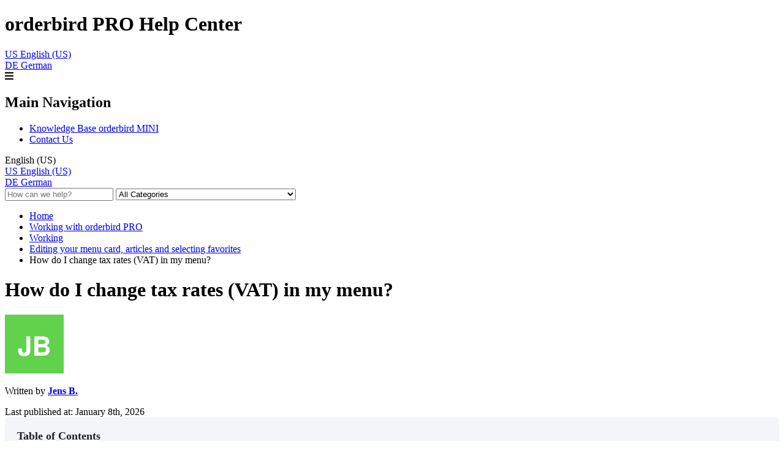

--- FILE ---
content_type: text/html; charset=utf-8
request_url: https://support.orderbird.com/en_US/menu-card-articles-favorites/change-tax-rates
body_size: 68887
content:
<!-- Powered by Helpjuice (https://www.helpjuice.com): The Ultimate Knowledge Base Solution -->
<!DOCTYPE html>
<html class="no-js" lang="en_US">

    <!-- Google tag (gtag.js) -->
    <script async src="https://www.googletagmanager.com/gtag/js?id=G-3SPZZXEGEX"></script>
    <script>
      window.dataLayer = window.dataLayer || [];
      function gtag(){dataLayer.push(arguments);}
      gtag('js', new Date());
      gtag('config', 'G-3SPZZXEGEX');
    </script>
    
    <head>

  <meta name="og:image" content="https://static.helpjuice.com/helpjuice_production/uploads/question/preview_image/12862/1590470/preview-61080688e9d4c529be00e1b3f08ed14b20260108-2-miq2tp.png" />


        <meta http-equiv="X-UA-Compatible" content="IE=edge" />
        <meta charset="utf-8">
<script type="text/javascript">window.NREUM||(NREUM={});NREUM.info={"beacon":"bam.nr-data.net","errorBeacon":"bam.nr-data.net","licenseKey":"56aae830c8","applicationID":"15354177","transactionName":"JllXTUtXClVdF00NCwpBVVxdXwNmWgQRA0oOWFZOVV0CXl1KEQ4KEg==","queueTime":1,"applicationTime":157,"agent":""}</script>
<script type="text/javascript">(window.NREUM||(NREUM={})).init={ajax:{deny_list:["bam.nr-data.net"]},feature_flags:["soft_nav"]};(window.NREUM||(NREUM={})).loader_config={licenseKey:"56aae830c8",applicationID:"15354177",browserID:"15354210"};;/*! For license information please see nr-loader-rum-1.308.0.min.js.LICENSE.txt */
(()=>{var e,t,r={163:(e,t,r)=>{"use strict";r.d(t,{j:()=>E});var n=r(384),i=r(1741);var a=r(2555);r(860).K7.genericEvents;const s="experimental.resources",o="register",c=e=>{if(!e||"string"!=typeof e)return!1;try{document.createDocumentFragment().querySelector(e)}catch{return!1}return!0};var d=r(2614),u=r(944),l=r(8122);const f="[data-nr-mask]",g=e=>(0,l.a)(e,(()=>{const e={feature_flags:[],experimental:{allow_registered_children:!1,resources:!1},mask_selector:"*",block_selector:"[data-nr-block]",mask_input_options:{color:!1,date:!1,"datetime-local":!1,email:!1,month:!1,number:!1,range:!1,search:!1,tel:!1,text:!1,time:!1,url:!1,week:!1,textarea:!1,select:!1,password:!0}};return{ajax:{deny_list:void 0,block_internal:!0,enabled:!0,autoStart:!0},api:{get allow_registered_children(){return e.feature_flags.includes(o)||e.experimental.allow_registered_children},set allow_registered_children(t){e.experimental.allow_registered_children=t},duplicate_registered_data:!1},browser_consent_mode:{enabled:!1},distributed_tracing:{enabled:void 0,exclude_newrelic_header:void 0,cors_use_newrelic_header:void 0,cors_use_tracecontext_headers:void 0,allowed_origins:void 0},get feature_flags(){return e.feature_flags},set feature_flags(t){e.feature_flags=t},generic_events:{enabled:!0,autoStart:!0},harvest:{interval:30},jserrors:{enabled:!0,autoStart:!0},logging:{enabled:!0,autoStart:!0},metrics:{enabled:!0,autoStart:!0},obfuscate:void 0,page_action:{enabled:!0},page_view_event:{enabled:!0,autoStart:!0},page_view_timing:{enabled:!0,autoStart:!0},performance:{capture_marks:!1,capture_measures:!1,capture_detail:!0,resources:{get enabled(){return e.feature_flags.includes(s)||e.experimental.resources},set enabled(t){e.experimental.resources=t},asset_types:[],first_party_domains:[],ignore_newrelic:!0}},privacy:{cookies_enabled:!0},proxy:{assets:void 0,beacon:void 0},session:{expiresMs:d.wk,inactiveMs:d.BB},session_replay:{autoStart:!0,enabled:!1,preload:!1,sampling_rate:10,error_sampling_rate:100,collect_fonts:!1,inline_images:!1,fix_stylesheets:!0,mask_all_inputs:!0,get mask_text_selector(){return e.mask_selector},set mask_text_selector(t){c(t)?e.mask_selector="".concat(t,",").concat(f):""===t||null===t?e.mask_selector=f:(0,u.R)(5,t)},get block_class(){return"nr-block"},get ignore_class(){return"nr-ignore"},get mask_text_class(){return"nr-mask"},get block_selector(){return e.block_selector},set block_selector(t){c(t)?e.block_selector+=",".concat(t):""!==t&&(0,u.R)(6,t)},get mask_input_options(){return e.mask_input_options},set mask_input_options(t){t&&"object"==typeof t?e.mask_input_options={...t,password:!0}:(0,u.R)(7,t)}},session_trace:{enabled:!0,autoStart:!0},soft_navigations:{enabled:!0,autoStart:!0},spa:{enabled:!0,autoStart:!0},ssl:void 0,user_actions:{enabled:!0,elementAttributes:["id","className","tagName","type"]}}})());var p=r(6154),m=r(9324);let h=0;const v={buildEnv:m.F3,distMethod:m.Xs,version:m.xv,originTime:p.WN},b={consented:!1},y={appMetadata:{},get consented(){return this.session?.state?.consent||b.consented},set consented(e){b.consented=e},customTransaction:void 0,denyList:void 0,disabled:!1,harvester:void 0,isolatedBacklog:!1,isRecording:!1,loaderType:void 0,maxBytes:3e4,obfuscator:void 0,onerror:void 0,ptid:void 0,releaseIds:{},session:void 0,timeKeeper:void 0,registeredEntities:[],jsAttributesMetadata:{bytes:0},get harvestCount(){return++h}},_=e=>{const t=(0,l.a)(e,y),r=Object.keys(v).reduce((e,t)=>(e[t]={value:v[t],writable:!1,configurable:!0,enumerable:!0},e),{});return Object.defineProperties(t,r)};var w=r(5701);const x=e=>{const t=e.startsWith("http");e+="/",r.p=t?e:"https://"+e};var R=r(7836),k=r(3241);const A={accountID:void 0,trustKey:void 0,agentID:void 0,licenseKey:void 0,applicationID:void 0,xpid:void 0},S=e=>(0,l.a)(e,A),T=new Set;function E(e,t={},r,s){let{init:o,info:c,loader_config:d,runtime:u={},exposed:l=!0}=t;if(!c){const e=(0,n.pV)();o=e.init,c=e.info,d=e.loader_config}e.init=g(o||{}),e.loader_config=S(d||{}),c.jsAttributes??={},p.bv&&(c.jsAttributes.isWorker=!0),e.info=(0,a.D)(c);const f=e.init,m=[c.beacon,c.errorBeacon];T.has(e.agentIdentifier)||(f.proxy.assets&&(x(f.proxy.assets),m.push(f.proxy.assets)),f.proxy.beacon&&m.push(f.proxy.beacon),e.beacons=[...m],function(e){const t=(0,n.pV)();Object.getOwnPropertyNames(i.W.prototype).forEach(r=>{const n=i.W.prototype[r];if("function"!=typeof n||"constructor"===n)return;let a=t[r];e[r]&&!1!==e.exposed&&"micro-agent"!==e.runtime?.loaderType&&(t[r]=(...t)=>{const n=e[r](...t);return a?a(...t):n})})}(e),(0,n.US)("activatedFeatures",w.B)),u.denyList=[...f.ajax.deny_list||[],...f.ajax.block_internal?m:[]],u.ptid=e.agentIdentifier,u.loaderType=r,e.runtime=_(u),T.has(e.agentIdentifier)||(e.ee=R.ee.get(e.agentIdentifier),e.exposed=l,(0,k.W)({agentIdentifier:e.agentIdentifier,drained:!!w.B?.[e.agentIdentifier],type:"lifecycle",name:"initialize",feature:void 0,data:e.config})),T.add(e.agentIdentifier)}},384:(e,t,r)=>{"use strict";r.d(t,{NT:()=>s,US:()=>u,Zm:()=>o,bQ:()=>d,dV:()=>c,pV:()=>l});var n=r(6154),i=r(1863),a=r(1910);const s={beacon:"bam.nr-data.net",errorBeacon:"bam.nr-data.net"};function o(){return n.gm.NREUM||(n.gm.NREUM={}),void 0===n.gm.newrelic&&(n.gm.newrelic=n.gm.NREUM),n.gm.NREUM}function c(){let e=o();return e.o||(e.o={ST:n.gm.setTimeout,SI:n.gm.setImmediate||n.gm.setInterval,CT:n.gm.clearTimeout,XHR:n.gm.XMLHttpRequest,REQ:n.gm.Request,EV:n.gm.Event,PR:n.gm.Promise,MO:n.gm.MutationObserver,FETCH:n.gm.fetch,WS:n.gm.WebSocket},(0,a.i)(...Object.values(e.o))),e}function d(e,t){let r=o();r.initializedAgents??={},t.initializedAt={ms:(0,i.t)(),date:new Date},r.initializedAgents[e]=t}function u(e,t){o()[e]=t}function l(){return function(){let e=o();const t=e.info||{};e.info={beacon:s.beacon,errorBeacon:s.errorBeacon,...t}}(),function(){let e=o();const t=e.init||{};e.init={...t}}(),c(),function(){let e=o();const t=e.loader_config||{};e.loader_config={...t}}(),o()}},782:(e,t,r)=>{"use strict";r.d(t,{T:()=>n});const n=r(860).K7.pageViewTiming},860:(e,t,r)=>{"use strict";r.d(t,{$J:()=>u,K7:()=>c,P3:()=>d,XX:()=>i,Yy:()=>o,df:()=>a,qY:()=>n,v4:()=>s});const n="events",i="jserrors",a="browser/blobs",s="rum",o="browser/logs",c={ajax:"ajax",genericEvents:"generic_events",jserrors:i,logging:"logging",metrics:"metrics",pageAction:"page_action",pageViewEvent:"page_view_event",pageViewTiming:"page_view_timing",sessionReplay:"session_replay",sessionTrace:"session_trace",softNav:"soft_navigations",spa:"spa"},d={[c.pageViewEvent]:1,[c.pageViewTiming]:2,[c.metrics]:3,[c.jserrors]:4,[c.spa]:5,[c.ajax]:6,[c.sessionTrace]:7,[c.softNav]:8,[c.sessionReplay]:9,[c.logging]:10,[c.genericEvents]:11},u={[c.pageViewEvent]:s,[c.pageViewTiming]:n,[c.ajax]:n,[c.spa]:n,[c.softNav]:n,[c.metrics]:i,[c.jserrors]:i,[c.sessionTrace]:a,[c.sessionReplay]:a,[c.logging]:o,[c.genericEvents]:"ins"}},944:(e,t,r)=>{"use strict";r.d(t,{R:()=>i});var n=r(3241);function i(e,t){"function"==typeof console.debug&&(console.debug("New Relic Warning: https://github.com/newrelic/newrelic-browser-agent/blob/main/docs/warning-codes.md#".concat(e),t),(0,n.W)({agentIdentifier:null,drained:null,type:"data",name:"warn",feature:"warn",data:{code:e,secondary:t}}))}},1687:(e,t,r)=>{"use strict";r.d(t,{Ak:()=>d,Ze:()=>f,x3:()=>u});var n=r(3241),i=r(7836),a=r(3606),s=r(860),o=r(2646);const c={};function d(e,t){const r={staged:!1,priority:s.P3[t]||0};l(e),c[e].get(t)||c[e].set(t,r)}function u(e,t){e&&c[e]&&(c[e].get(t)&&c[e].delete(t),p(e,t,!1),c[e].size&&g(e))}function l(e){if(!e)throw new Error("agentIdentifier required");c[e]||(c[e]=new Map)}function f(e="",t="feature",r=!1){if(l(e),!e||!c[e].get(t)||r)return p(e,t);c[e].get(t).staged=!0,g(e)}function g(e){const t=Array.from(c[e]);t.every(([e,t])=>t.staged)&&(t.sort((e,t)=>e[1].priority-t[1].priority),t.forEach(([t])=>{c[e].delete(t),p(e,t)}))}function p(e,t,r=!0){const s=e?i.ee.get(e):i.ee,c=a.i.handlers;if(!s.aborted&&s.backlog&&c){if((0,n.W)({agentIdentifier:e,type:"lifecycle",name:"drain",feature:t}),r){const e=s.backlog[t],r=c[t];if(r){for(let t=0;e&&t<e.length;++t)m(e[t],r);Object.entries(r).forEach(([e,t])=>{Object.values(t||{}).forEach(t=>{t[0]?.on&&t[0]?.context()instanceof o.y&&t[0].on(e,t[1])})})}}s.isolatedBacklog||delete c[t],s.backlog[t]=null,s.emit("drain-"+t,[])}}function m(e,t){var r=e[1];Object.values(t[r]||{}).forEach(t=>{var r=e[0];if(t[0]===r){var n=t[1],i=e[3],a=e[2];n.apply(i,a)}})}},1738:(e,t,r)=>{"use strict";r.d(t,{U:()=>g,Y:()=>f});var n=r(3241),i=r(9908),a=r(1863),s=r(944),o=r(5701),c=r(3969),d=r(8362),u=r(860),l=r(4261);function f(e,t,r,a){const f=a||r;!f||f[e]&&f[e]!==d.d.prototype[e]||(f[e]=function(){(0,i.p)(c.xV,["API/"+e+"/called"],void 0,u.K7.metrics,r.ee),(0,n.W)({agentIdentifier:r.agentIdentifier,drained:!!o.B?.[r.agentIdentifier],type:"data",name:"api",feature:l.Pl+e,data:{}});try{return t.apply(this,arguments)}catch(e){(0,s.R)(23,e)}})}function g(e,t,r,n,s){const o=e.info;null===r?delete o.jsAttributes[t]:o.jsAttributes[t]=r,(s||null===r)&&(0,i.p)(l.Pl+n,[(0,a.t)(),t,r],void 0,"session",e.ee)}},1741:(e,t,r)=>{"use strict";r.d(t,{W:()=>a});var n=r(944),i=r(4261);class a{#e(e,...t){if(this[e]!==a.prototype[e])return this[e](...t);(0,n.R)(35,e)}addPageAction(e,t){return this.#e(i.hG,e,t)}register(e){return this.#e(i.eY,e)}recordCustomEvent(e,t){return this.#e(i.fF,e,t)}setPageViewName(e,t){return this.#e(i.Fw,e,t)}setCustomAttribute(e,t,r){return this.#e(i.cD,e,t,r)}noticeError(e,t){return this.#e(i.o5,e,t)}setUserId(e,t=!1){return this.#e(i.Dl,e,t)}setApplicationVersion(e){return this.#e(i.nb,e)}setErrorHandler(e){return this.#e(i.bt,e)}addRelease(e,t){return this.#e(i.k6,e,t)}log(e,t){return this.#e(i.$9,e,t)}start(){return this.#e(i.d3)}finished(e){return this.#e(i.BL,e)}recordReplay(){return this.#e(i.CH)}pauseReplay(){return this.#e(i.Tb)}addToTrace(e){return this.#e(i.U2,e)}setCurrentRouteName(e){return this.#e(i.PA,e)}interaction(e){return this.#e(i.dT,e)}wrapLogger(e,t,r){return this.#e(i.Wb,e,t,r)}measure(e,t){return this.#e(i.V1,e,t)}consent(e){return this.#e(i.Pv,e)}}},1863:(e,t,r)=>{"use strict";function n(){return Math.floor(performance.now())}r.d(t,{t:()=>n})},1910:(e,t,r)=>{"use strict";r.d(t,{i:()=>a});var n=r(944);const i=new Map;function a(...e){return e.every(e=>{if(i.has(e))return i.get(e);const t="function"==typeof e?e.toString():"",r=t.includes("[native code]"),a=t.includes("nrWrapper");return r||a||(0,n.R)(64,e?.name||t),i.set(e,r),r})}},2555:(e,t,r)=>{"use strict";r.d(t,{D:()=>o,f:()=>s});var n=r(384),i=r(8122);const a={beacon:n.NT.beacon,errorBeacon:n.NT.errorBeacon,licenseKey:void 0,applicationID:void 0,sa:void 0,queueTime:void 0,applicationTime:void 0,ttGuid:void 0,user:void 0,account:void 0,product:void 0,extra:void 0,jsAttributes:{},userAttributes:void 0,atts:void 0,transactionName:void 0,tNamePlain:void 0};function s(e){try{return!!e.licenseKey&&!!e.errorBeacon&&!!e.applicationID}catch(e){return!1}}const o=e=>(0,i.a)(e,a)},2614:(e,t,r)=>{"use strict";r.d(t,{BB:()=>s,H3:()=>n,g:()=>d,iL:()=>c,tS:()=>o,uh:()=>i,wk:()=>a});const n="NRBA",i="SESSION",a=144e5,s=18e5,o={STARTED:"session-started",PAUSE:"session-pause",RESET:"session-reset",RESUME:"session-resume",UPDATE:"session-update"},c={SAME_TAB:"same-tab",CROSS_TAB:"cross-tab"},d={OFF:0,FULL:1,ERROR:2}},2646:(e,t,r)=>{"use strict";r.d(t,{y:()=>n});class n{constructor(e){this.contextId=e}}},2843:(e,t,r)=>{"use strict";r.d(t,{G:()=>a,u:()=>i});var n=r(3878);function i(e,t=!1,r,i){(0,n.DD)("visibilitychange",function(){if(t)return void("hidden"===document.visibilityState&&e());e(document.visibilityState)},r,i)}function a(e,t,r){(0,n.sp)("pagehide",e,t,r)}},3241:(e,t,r)=>{"use strict";r.d(t,{W:()=>a});var n=r(6154);const i="newrelic";function a(e={}){try{n.gm.dispatchEvent(new CustomEvent(i,{detail:e}))}catch(e){}}},3606:(e,t,r)=>{"use strict";r.d(t,{i:()=>a});var n=r(9908);a.on=s;var i=a.handlers={};function a(e,t,r,a){s(a||n.d,i,e,t,r)}function s(e,t,r,i,a){a||(a="feature"),e||(e=n.d);var s=t[a]=t[a]||{};(s[r]=s[r]||[]).push([e,i])}},3878:(e,t,r)=>{"use strict";function n(e,t){return{capture:e,passive:!1,signal:t}}function i(e,t,r=!1,i){window.addEventListener(e,t,n(r,i))}function a(e,t,r=!1,i){document.addEventListener(e,t,n(r,i))}r.d(t,{DD:()=>a,jT:()=>n,sp:()=>i})},3969:(e,t,r)=>{"use strict";r.d(t,{TZ:()=>n,XG:()=>o,rs:()=>i,xV:()=>s,z_:()=>a});const n=r(860).K7.metrics,i="sm",a="cm",s="storeSupportabilityMetrics",o="storeEventMetrics"},4234:(e,t,r)=>{"use strict";r.d(t,{W:()=>a});var n=r(7836),i=r(1687);class a{constructor(e,t){this.agentIdentifier=e,this.ee=n.ee.get(e),this.featureName=t,this.blocked=!1}deregisterDrain(){(0,i.x3)(this.agentIdentifier,this.featureName)}}},4261:(e,t,r)=>{"use strict";r.d(t,{$9:()=>d,BL:()=>o,CH:()=>g,Dl:()=>_,Fw:()=>y,PA:()=>h,Pl:()=>n,Pv:()=>k,Tb:()=>l,U2:()=>a,V1:()=>R,Wb:()=>x,bt:()=>b,cD:()=>v,d3:()=>w,dT:()=>c,eY:()=>p,fF:()=>f,hG:()=>i,k6:()=>s,nb:()=>m,o5:()=>u});const n="api-",i="addPageAction",a="addToTrace",s="addRelease",o="finished",c="interaction",d="log",u="noticeError",l="pauseReplay",f="recordCustomEvent",g="recordReplay",p="register",m="setApplicationVersion",h="setCurrentRouteName",v="setCustomAttribute",b="setErrorHandler",y="setPageViewName",_="setUserId",w="start",x="wrapLogger",R="measure",k="consent"},5289:(e,t,r)=>{"use strict";r.d(t,{GG:()=>s,Qr:()=>c,sB:()=>o});var n=r(3878),i=r(6389);function a(){return"undefined"==typeof document||"complete"===document.readyState}function s(e,t){if(a())return e();const r=(0,i.J)(e),s=setInterval(()=>{a()&&(clearInterval(s),r())},500);(0,n.sp)("load",r,t)}function o(e){if(a())return e();(0,n.DD)("DOMContentLoaded",e)}function c(e){if(a())return e();(0,n.sp)("popstate",e)}},5607:(e,t,r)=>{"use strict";r.d(t,{W:()=>n});const n=(0,r(9566).bz)()},5701:(e,t,r)=>{"use strict";r.d(t,{B:()=>a,t:()=>s});var n=r(3241);const i=new Set,a={};function s(e,t){const r=t.agentIdentifier;a[r]??={},e&&"object"==typeof e&&(i.has(r)||(t.ee.emit("rumresp",[e]),a[r]=e,i.add(r),(0,n.W)({agentIdentifier:r,loaded:!0,drained:!0,type:"lifecycle",name:"load",feature:void 0,data:e})))}},6154:(e,t,r)=>{"use strict";r.d(t,{OF:()=>c,RI:()=>i,WN:()=>u,bv:()=>a,eN:()=>l,gm:()=>s,mw:()=>o,sb:()=>d});var n=r(1863);const i="undefined"!=typeof window&&!!window.document,a="undefined"!=typeof WorkerGlobalScope&&("undefined"!=typeof self&&self instanceof WorkerGlobalScope&&self.navigator instanceof WorkerNavigator||"undefined"!=typeof globalThis&&globalThis instanceof WorkerGlobalScope&&globalThis.navigator instanceof WorkerNavigator),s=i?window:"undefined"!=typeof WorkerGlobalScope&&("undefined"!=typeof self&&self instanceof WorkerGlobalScope&&self||"undefined"!=typeof globalThis&&globalThis instanceof WorkerGlobalScope&&globalThis),o=Boolean("hidden"===s?.document?.visibilityState),c=/iPad|iPhone|iPod/.test(s.navigator?.userAgent),d=c&&"undefined"==typeof SharedWorker,u=((()=>{const e=s.navigator?.userAgent?.match(/Firefox[/\s](\d+\.\d+)/);Array.isArray(e)&&e.length>=2&&e[1]})(),Date.now()-(0,n.t)()),l=()=>"undefined"!=typeof PerformanceNavigationTiming&&s?.performance?.getEntriesByType("navigation")?.[0]?.responseStart},6389:(e,t,r)=>{"use strict";function n(e,t=500,r={}){const n=r?.leading||!1;let i;return(...r)=>{n&&void 0===i&&(e.apply(this,r),i=setTimeout(()=>{i=clearTimeout(i)},t)),n||(clearTimeout(i),i=setTimeout(()=>{e.apply(this,r)},t))}}function i(e){let t=!1;return(...r)=>{t||(t=!0,e.apply(this,r))}}r.d(t,{J:()=>i,s:()=>n})},6630:(e,t,r)=>{"use strict";r.d(t,{T:()=>n});const n=r(860).K7.pageViewEvent},7699:(e,t,r)=>{"use strict";r.d(t,{It:()=>a,KC:()=>o,No:()=>i,qh:()=>s});var n=r(860);const i=16e3,a=1e6,s="SESSION_ERROR",o={[n.K7.logging]:!0,[n.K7.genericEvents]:!1,[n.K7.jserrors]:!1,[n.K7.ajax]:!1}},7836:(e,t,r)=>{"use strict";r.d(t,{P:()=>o,ee:()=>c});var n=r(384),i=r(8990),a=r(2646),s=r(5607);const o="nr@context:".concat(s.W),c=function e(t,r){var n={},s={},u={},l=!1;try{l=16===r.length&&d.initializedAgents?.[r]?.runtime.isolatedBacklog}catch(e){}var f={on:p,addEventListener:p,removeEventListener:function(e,t){var r=n[e];if(!r)return;for(var i=0;i<r.length;i++)r[i]===t&&r.splice(i,1)},emit:function(e,r,n,i,a){!1!==a&&(a=!0);if(c.aborted&&!i)return;t&&a&&t.emit(e,r,n);var o=g(n);m(e).forEach(e=>{e.apply(o,r)});var d=v()[s[e]];d&&d.push([f,e,r,o]);return o},get:h,listeners:m,context:g,buffer:function(e,t){const r=v();if(t=t||"feature",f.aborted)return;Object.entries(e||{}).forEach(([e,n])=>{s[n]=t,t in r||(r[t]=[])})},abort:function(){f._aborted=!0,Object.keys(f.backlog).forEach(e=>{delete f.backlog[e]})},isBuffering:function(e){return!!v()[s[e]]},debugId:r,backlog:l?{}:t&&"object"==typeof t.backlog?t.backlog:{},isolatedBacklog:l};return Object.defineProperty(f,"aborted",{get:()=>{let e=f._aborted||!1;return e||(t&&(e=t.aborted),e)}}),f;function g(e){return e&&e instanceof a.y?e:e?(0,i.I)(e,o,()=>new a.y(o)):new a.y(o)}function p(e,t){n[e]=m(e).concat(t)}function m(e){return n[e]||[]}function h(t){return u[t]=u[t]||e(f,t)}function v(){return f.backlog}}(void 0,"globalEE"),d=(0,n.Zm)();d.ee||(d.ee=c)},8122:(e,t,r)=>{"use strict";r.d(t,{a:()=>i});var n=r(944);function i(e,t){try{if(!e||"object"!=typeof e)return(0,n.R)(3);if(!t||"object"!=typeof t)return(0,n.R)(4);const r=Object.create(Object.getPrototypeOf(t),Object.getOwnPropertyDescriptors(t)),a=0===Object.keys(r).length?e:r;for(let s in a)if(void 0!==e[s])try{if(null===e[s]){r[s]=null;continue}Array.isArray(e[s])&&Array.isArray(t[s])?r[s]=Array.from(new Set([...e[s],...t[s]])):"object"==typeof e[s]&&"object"==typeof t[s]?r[s]=i(e[s],t[s]):r[s]=e[s]}catch(e){r[s]||(0,n.R)(1,e)}return r}catch(e){(0,n.R)(2,e)}}},8362:(e,t,r)=>{"use strict";r.d(t,{d:()=>a});var n=r(9566),i=r(1741);class a extends i.W{agentIdentifier=(0,n.LA)(16)}},8374:(e,t,r)=>{r.nc=(()=>{try{return document?.currentScript?.nonce}catch(e){}return""})()},8990:(e,t,r)=>{"use strict";r.d(t,{I:()=>i});var n=Object.prototype.hasOwnProperty;function i(e,t,r){if(n.call(e,t))return e[t];var i=r();if(Object.defineProperty&&Object.keys)try{return Object.defineProperty(e,t,{value:i,writable:!0,enumerable:!1}),i}catch(e){}return e[t]=i,i}},9324:(e,t,r)=>{"use strict";r.d(t,{F3:()=>i,Xs:()=>a,xv:()=>n});const n="1.308.0",i="PROD",a="CDN"},9566:(e,t,r)=>{"use strict";r.d(t,{LA:()=>o,bz:()=>s});var n=r(6154);const i="xxxxxxxx-xxxx-4xxx-yxxx-xxxxxxxxxxxx";function a(e,t){return e?15&e[t]:16*Math.random()|0}function s(){const e=n.gm?.crypto||n.gm?.msCrypto;let t,r=0;return e&&e.getRandomValues&&(t=e.getRandomValues(new Uint8Array(30))),i.split("").map(e=>"x"===e?a(t,r++).toString(16):"y"===e?(3&a()|8).toString(16):e).join("")}function o(e){const t=n.gm?.crypto||n.gm?.msCrypto;let r,i=0;t&&t.getRandomValues&&(r=t.getRandomValues(new Uint8Array(e)));const s=[];for(var o=0;o<e;o++)s.push(a(r,i++).toString(16));return s.join("")}},9908:(e,t,r)=>{"use strict";r.d(t,{d:()=>n,p:()=>i});var n=r(7836).ee.get("handle");function i(e,t,r,i,a){a?(a.buffer([e],i),a.emit(e,t,r)):(n.buffer([e],i),n.emit(e,t,r))}}},n={};function i(e){var t=n[e];if(void 0!==t)return t.exports;var a=n[e]={exports:{}};return r[e](a,a.exports,i),a.exports}i.m=r,i.d=(e,t)=>{for(var r in t)i.o(t,r)&&!i.o(e,r)&&Object.defineProperty(e,r,{enumerable:!0,get:t[r]})},i.f={},i.e=e=>Promise.all(Object.keys(i.f).reduce((t,r)=>(i.f[r](e,t),t),[])),i.u=e=>"nr-rum-1.308.0.min.js",i.o=(e,t)=>Object.prototype.hasOwnProperty.call(e,t),e={},t="NRBA-1.308.0.PROD:",i.l=(r,n,a,s)=>{if(e[r])e[r].push(n);else{var o,c;if(void 0!==a)for(var d=document.getElementsByTagName("script"),u=0;u<d.length;u++){var l=d[u];if(l.getAttribute("src")==r||l.getAttribute("data-webpack")==t+a){o=l;break}}if(!o){c=!0;var f={296:"sha512-+MIMDsOcckGXa1EdWHqFNv7P+JUkd5kQwCBr3KE6uCvnsBNUrdSt4a/3/L4j4TxtnaMNjHpza2/erNQbpacJQA=="};(o=document.createElement("script")).charset="utf-8",i.nc&&o.setAttribute("nonce",i.nc),o.setAttribute("data-webpack",t+a),o.src=r,0!==o.src.indexOf(window.location.origin+"/")&&(o.crossOrigin="anonymous"),f[s]&&(o.integrity=f[s])}e[r]=[n];var g=(t,n)=>{o.onerror=o.onload=null,clearTimeout(p);var i=e[r];if(delete e[r],o.parentNode&&o.parentNode.removeChild(o),i&&i.forEach(e=>e(n)),t)return t(n)},p=setTimeout(g.bind(null,void 0,{type:"timeout",target:o}),12e4);o.onerror=g.bind(null,o.onerror),o.onload=g.bind(null,o.onload),c&&document.head.appendChild(o)}},i.r=e=>{"undefined"!=typeof Symbol&&Symbol.toStringTag&&Object.defineProperty(e,Symbol.toStringTag,{value:"Module"}),Object.defineProperty(e,"__esModule",{value:!0})},i.p="https://js-agent.newrelic.com/",(()=>{var e={374:0,840:0};i.f.j=(t,r)=>{var n=i.o(e,t)?e[t]:void 0;if(0!==n)if(n)r.push(n[2]);else{var a=new Promise((r,i)=>n=e[t]=[r,i]);r.push(n[2]=a);var s=i.p+i.u(t),o=new Error;i.l(s,r=>{if(i.o(e,t)&&(0!==(n=e[t])&&(e[t]=void 0),n)){var a=r&&("load"===r.type?"missing":r.type),s=r&&r.target&&r.target.src;o.message="Loading chunk "+t+" failed: ("+a+": "+s+")",o.name="ChunkLoadError",o.type=a,o.request=s,n[1](o)}},"chunk-"+t,t)}};var t=(t,r)=>{var n,a,[s,o,c]=r,d=0;if(s.some(t=>0!==e[t])){for(n in o)i.o(o,n)&&(i.m[n]=o[n]);if(c)c(i)}for(t&&t(r);d<s.length;d++)a=s[d],i.o(e,a)&&e[a]&&e[a][0](),e[a]=0},r=self["webpackChunk:NRBA-1.308.0.PROD"]=self["webpackChunk:NRBA-1.308.0.PROD"]||[];r.forEach(t.bind(null,0)),r.push=t.bind(null,r.push.bind(r))})(),(()=>{"use strict";i(8374);var e=i(8362),t=i(860);const r=Object.values(t.K7);var n=i(163);var a=i(9908),s=i(1863),o=i(4261),c=i(1738);var d=i(1687),u=i(4234),l=i(5289),f=i(6154),g=i(944),p=i(384);const m=e=>f.RI&&!0===e?.privacy.cookies_enabled;function h(e){return!!(0,p.dV)().o.MO&&m(e)&&!0===e?.session_trace.enabled}var v=i(6389),b=i(7699);class y extends u.W{constructor(e,t){super(e.agentIdentifier,t),this.agentRef=e,this.abortHandler=void 0,this.featAggregate=void 0,this.loadedSuccessfully=void 0,this.onAggregateImported=new Promise(e=>{this.loadedSuccessfully=e}),this.deferred=Promise.resolve(),!1===e.init[this.featureName].autoStart?this.deferred=new Promise((t,r)=>{this.ee.on("manual-start-all",(0,v.J)(()=>{(0,d.Ak)(e.agentIdentifier,this.featureName),t()}))}):(0,d.Ak)(e.agentIdentifier,t)}importAggregator(e,t,r={}){if(this.featAggregate)return;const n=async()=>{let n;await this.deferred;try{if(m(e.init)){const{setupAgentSession:t}=await i.e(296).then(i.bind(i,3305));n=t(e)}}catch(e){(0,g.R)(20,e),this.ee.emit("internal-error",[e]),(0,a.p)(b.qh,[e],void 0,this.featureName,this.ee)}try{if(!this.#t(this.featureName,n,e.init))return(0,d.Ze)(this.agentIdentifier,this.featureName),void this.loadedSuccessfully(!1);const{Aggregate:i}=await t();this.featAggregate=new i(e,r),e.runtime.harvester.initializedAggregates.push(this.featAggregate),this.loadedSuccessfully(!0)}catch(e){(0,g.R)(34,e),this.abortHandler?.(),(0,d.Ze)(this.agentIdentifier,this.featureName,!0),this.loadedSuccessfully(!1),this.ee&&this.ee.abort()}};f.RI?(0,l.GG)(()=>n(),!0):n()}#t(e,r,n){if(this.blocked)return!1;switch(e){case t.K7.sessionReplay:return h(n)&&!!r;case t.K7.sessionTrace:return!!r;default:return!0}}}var _=i(6630),w=i(2614),x=i(3241);class R extends y{static featureName=_.T;constructor(e){var t;super(e,_.T),this.setupInspectionEvents(e.agentIdentifier),t=e,(0,c.Y)(o.Fw,function(e,r){"string"==typeof e&&("/"!==e.charAt(0)&&(e="/"+e),t.runtime.customTransaction=(r||"http://custom.transaction")+e,(0,a.p)(o.Pl+o.Fw,[(0,s.t)()],void 0,void 0,t.ee))},t),this.importAggregator(e,()=>i.e(296).then(i.bind(i,3943)))}setupInspectionEvents(e){const t=(t,r)=>{t&&(0,x.W)({agentIdentifier:e,timeStamp:t.timeStamp,loaded:"complete"===t.target.readyState,type:"window",name:r,data:t.target.location+""})};(0,l.sB)(e=>{t(e,"DOMContentLoaded")}),(0,l.GG)(e=>{t(e,"load")}),(0,l.Qr)(e=>{t(e,"navigate")}),this.ee.on(w.tS.UPDATE,(t,r)=>{(0,x.W)({agentIdentifier:e,type:"lifecycle",name:"session",data:r})})}}class k extends e.d{constructor(e){var t;(super(),f.gm)?(this.features={},(0,p.bQ)(this.agentIdentifier,this),this.desiredFeatures=new Set(e.features||[]),this.desiredFeatures.add(R),(0,n.j)(this,e,e.loaderType||"agent"),t=this,(0,c.Y)(o.cD,function(e,r,n=!1){if("string"==typeof e){if(["string","number","boolean"].includes(typeof r)||null===r)return(0,c.U)(t,e,r,o.cD,n);(0,g.R)(40,typeof r)}else(0,g.R)(39,typeof e)},t),function(e){(0,c.Y)(o.Dl,function(t,r=!1){if("string"!=typeof t&&null!==t)return void(0,g.R)(41,typeof t);const n=e.info.jsAttributes["enduser.id"];r&&null!=n&&n!==t?(0,a.p)(o.Pl+"setUserIdAndResetSession",[t],void 0,"session",e.ee):(0,c.U)(e,"enduser.id",t,o.Dl,!0)},e)}(this),function(e){(0,c.Y)(o.nb,function(t){if("string"==typeof t||null===t)return(0,c.U)(e,"application.version",t,o.nb,!1);(0,g.R)(42,typeof t)},e)}(this),function(e){(0,c.Y)(o.d3,function(){e.ee.emit("manual-start-all")},e)}(this),function(e){(0,c.Y)(o.Pv,function(t=!0){if("boolean"==typeof t){if((0,a.p)(o.Pl+o.Pv,[t],void 0,"session",e.ee),e.runtime.consented=t,t){const t=e.features.page_view_event;t.onAggregateImported.then(e=>{const r=t.featAggregate;e&&!r.sentRum&&r.sendRum()})}}else(0,g.R)(65,typeof t)},e)}(this),this.run()):(0,g.R)(21)}get config(){return{info:this.info,init:this.init,loader_config:this.loader_config,runtime:this.runtime}}get api(){return this}run(){try{const e=function(e){const t={};return r.forEach(r=>{t[r]=!!e[r]?.enabled}),t}(this.init),n=[...this.desiredFeatures];n.sort((e,r)=>t.P3[e.featureName]-t.P3[r.featureName]),n.forEach(r=>{if(!e[r.featureName]&&r.featureName!==t.K7.pageViewEvent)return;if(r.featureName===t.K7.spa)return void(0,g.R)(67);const n=function(e){switch(e){case t.K7.ajax:return[t.K7.jserrors];case t.K7.sessionTrace:return[t.K7.ajax,t.K7.pageViewEvent];case t.K7.sessionReplay:return[t.K7.sessionTrace];case t.K7.pageViewTiming:return[t.K7.pageViewEvent];default:return[]}}(r.featureName).filter(e=>!(e in this.features));n.length>0&&(0,g.R)(36,{targetFeature:r.featureName,missingDependencies:n}),this.features[r.featureName]=new r(this)})}catch(e){(0,g.R)(22,e);for(const e in this.features)this.features[e].abortHandler?.();const t=(0,p.Zm)();delete t.initializedAgents[this.agentIdentifier]?.features,delete this.sharedAggregator;return t.ee.get(this.agentIdentifier).abort(),!1}}}var A=i(2843),S=i(782);class T extends y{static featureName=S.T;constructor(e){super(e,S.T),f.RI&&((0,A.u)(()=>(0,a.p)("docHidden",[(0,s.t)()],void 0,S.T,this.ee),!0),(0,A.G)(()=>(0,a.p)("winPagehide",[(0,s.t)()],void 0,S.T,this.ee)),this.importAggregator(e,()=>i.e(296).then(i.bind(i,2117))))}}var E=i(3969);class I extends y{static featureName=E.TZ;constructor(e){super(e,E.TZ),f.RI&&document.addEventListener("securitypolicyviolation",e=>{(0,a.p)(E.xV,["Generic/CSPViolation/Detected"],void 0,this.featureName,this.ee)}),this.importAggregator(e,()=>i.e(296).then(i.bind(i,9623)))}}new k({features:[R,T,I],loaderType:"lite"})})()})();</script>
        <!--[if IE]><meta http-equiv="X-UA-Compatible" content="IE=edge"><![endif]-->
        <meta name="viewport" content="width=device-width,initial-scale=1.0,user-scalable=no"/>
        
    <!-- Google tag 1/2 (gtag.js) -->    
    <script>(function(w,d,s,l,i){w[l]=w[l]||[];w[l].push({'gtm.start':
    new Date().getTime(),event:'gtm.js'});var f=d.getElementsByTagName(s)[0],
    j=d.createElement(s),dl=l!='dataLayer'?'&l='+l:'';j.async=true;j.src=
    'https://tag.orderbird.com/gtm.js?id='+i+dl;f.parentNode.insertBefore(j,f);
    })(window,document,'script','dataLayer','GTM-MM66288');</script>
        
        
            <title>How do I change tax rates (VAT) in my menu? - orderbird PRO</title>
        
      
        
            <meta name="description" content="The tax rates (VAT) are changing, and you need to update the VAT rates in your orderbird app, to avoid back taxes or other penalties. To do this, you manua" />
            
            <!-- Facebook Open Graph data -->
            <meta property="og:title" content="How do I change tax rates (VAT) in my menu?" />
            <meta property="og:type" content="website" />
            <meta property="og:url" content="https://support.orderbird.com/menu-card-articles-favorites/change-tax-rates" />
            
            <meta property="og:description" content="The tax rates (VAT) are changing, and you need to update the VAT rates in your orderbird app, to avoid back taxes or other penalties. To do this, you manua" />
            <meta property="og:site_name" content="orderbird PRO" />
            
            <!-- Twitter Card data -->
            <meta name="twitter:card" content="summary_large_image">
            <meta name="twitter:title" content="How do I change tax rates (VAT) in my menu?">
            <meta name="twitter:description" content="The tax rates (VAT) are changing, and you need to update the VAT rates in your orderbird app, to avoid back taxes or other penalties. To do this, you manua">
            <meta name="twitter:image:src" content="https://support.orderbird.comhttps://static.helpjuice.com/helpjuice_production/uploads/upload/image/12862/2280797/obApp_5-5_EN_ChangeTaxRateArticle_1.png">
        
        
        
        <!-- Upload and insert your favicon here -->
        <!--<link rel="shortcut icon" type="image/*" href="https://icon.horse/icon/orderbird.com" /> -->
         <link rel="shortcut icon" type="image/*" href="https://static.helpjuice.com/helpjuice_production/uploads/upload/image/12862/3992278/1713534561251-favicon-128.png" />
        <link rel="stylesheet" href="https://helpjuice-static.s3.amazonaws.com/assets.helpjuice.com/country-flags/flags.min.css">
        <link rel="stylesheet" href="https://s3.amazonaws.com/assets.helpjuice.com/fontawesome/css/all.min.css">
        <link rel="stylesheet" href="https://cdnjs.cloudflare.com/ajax/libs/highlight.js/9.18.3/styles/foundation.min.css" integrity="sha512-6wXxZrYQz15y9/7Een4KL2jaVIgDue52ESMiNNa5nk2OGBp0e4JhsFiyNXdMI4Oe269AaoqkA3wGI9kL4gBRKQ==" crossorigin="anonymous" />
        <link rel="stylesheet" href="/feedbacks.css">
        <script src="/feedbacks.js" defer></script>
        <link rel="stylesheet" href="/knowledgebase.css">
        <script src="/knowledgebase.js" defer></script>
        <link href="https://static.helpjuice.com/helpjuice_production/uploads/account/12862/main_css_12862-885ad2edb6623b70f4a2eb9339bb510d82ba955af3593579baff8cdbb59c97aa.css" media="all" rel="stylesheet" />
    
        <script src="https://code.jquery.com/jquery-3.3.1.min.js" integrity="sha256-FgpCb/KJQlLNfOu91ta32o/NMZxltwRo8QtmkMRdAu8=" crossorigin="anonymous"></script>
        
        
        
        <script>
            var urlParams = new URLSearchParams(window.location.search);
            if (urlParams.get('ls') === 'true') {
                urlParams.delete('ls');
                var standardURL = '/en_US/menu-card-articles-favorites/change-tax-rates';
                var newURL = standardURL;
                
                if (urlParams.toString()) {
                    newURL += '?' + urlParams.toString();
                }
                
                if (location.hash) {
                    newURL += location.hash;
                }
        
                if (location.pathname !== standardURL) {
                    location.href = newURL;
                }
            }
        </script>
        
        
      
        
<meta name="question-id" content="1590470"><meta name="category-id" content="356433"><meta name="flow-id" content=""><meta name="recaptcha-site-key" content="6LfXKnwrAAAAAGYFRJIhVxKlweWio_Gy3omNpQGt"><meta name="require-contact-captcha" content="true"><meta name="current-language" content="en_US"><meta name="knowledge-base-url" content="https://support.orderbird.com/?kb_language=en_US"><meta name="current-user-id" content=""><meta name="ignore-users-analytics" content="false"><meta name="reading-timeout" content="10000"><meta name="account-subdirectory-prefix" content=""><meta name="current-account-id" content="12862"><meta name="account-subdomain" content="orderbirdpro"><meta name="helpjuice-knowledge-base-url" content="https://orderbirdpro.helpjuice.com/"><meta name="swifty-voice-call-enabled" content="true"><meta name="voice-connector-enabled" content="true"></head>
<body class="creativeness-theme question_page">
    <!--START_COMPONENT_ADMIN_NAVBAR-->
    
    <!--END_COMPONENT_ADMIN_NAVBAR-->
    
     <!--START_COMPONENT_QUESTION_ARCHIVE-->
    
    <!--END_COMPONENT_QUESTION_ARCHIVE-->
    
    <div class="wrapper">
        <h1 class="visually-hidden">orderbird PRO Help Center</h1>
        <!-- START_COMPONENT_HEADER -->
        <div id="navbar" data-helpjuice-component="Header" data-helpjuice-element="Container" data-helpjuice-attributes="background">
            
                <div class="hj-language-switcher mobile" data-helpjuice-element="Language Switcher Mobile" data-helpjuice-attributes="visibility">
                    <div class="current-language">
                        <span class="flag-icon flag-icon-us"></span>
                    </div>
                    
                        <div class="languages">
                            
                                
                                    <div>
                                        <a href="/en_US/change-tax-rates" class="current">
                                            <span class="language-code">US</span>
                                            <span class="flag-icon flag-icon-us"></span>
                                            <span class="language-name">English (US)</span>
                                        </a>
                                    </div>
                                
                            
                                
                                    <div>
                                        <a href="/de_DE/change-tax-rates" class="">
                                            <span class="language-code">DE</span>
                                            <span class="flag-icon flag-icon-de"></span>
                                            <span class="language-name">German</span>
                                        </a>
                                    </div>
                                
                            
                        </div>
                    
                </div>
           
            <div class="container">
                 <div id="branding">
                    <a href="/" class="logo" data-helpjuice-element="Header Logo" data-helpjuice-attributes="visibility">
                        <span class="altLogo">
                        </span> 
                    </a>
                    <div class="menu-icon" data-helpjuice-element="Menu icon - Mobile" data-helpjuice-attributes="visibility,color,font_size">
                        <i class="fa fa-bars" aria-hidden="true"></i>
                    </div>
                </div>
                
                <nav class="main-navigation">
                    <h2 class="visually-hidden">Main Navigation</h2>
                    <ul class="main-menu" data-helpjuice-element="Header Navigation" data-helpjuice-attributes="link_list,font_size,color,visibility">
                        <li><a href="https://supportmini.orderbird.com/en_US">Knowledge Base orderbird MINI</a></li>
                        <li><a href="/contact-us">Contact Us</a></li>
                    </ul>
                    
                        <div class="hj-language-switcher desktop" data-helpjuice-element="Language Switcher Desktop" data-helpjuice-attributes="visibility">
                            <div class="current-language">
                                <span class="flag-icon flag-icon-us"></span>
                                <span class="language-name">English (US)</span>
                            </div>
                            
                                <div class="languages">
                                    
                                        
                                            <div>
                                                <a href="/en_US/change-tax-rates" class="current">
                                                    <span class="language-code">US</span>
                                                    <span class="flag-icon flag-icon-us"></span>
                                                    <span class="language-name">English (US)</span>
                                                </a>
                                            </div>
                                        
                                    
                                        
                                            <div>
                                                <a href="/de_DE/change-tax-rates" class="">
                                                    <span class="language-code">DE</span>
                                                    <span class="flag-icon flag-icon-de"></span>
                                                    <span class="language-name">German</span>
                                                </a>
                                            </div>
                                        
                                    
                                </div>
                            
                        </div>
                   
                </nav>
            </div>
        </div>
        <!-- END_COMPONENT_HEADER -->
        
        <!-- START_COMPONENT_ARTICLE_PAGE_INTRO -->
        
        <header id="question-header" data-helpjuice-component="Article Intro" data-helpjuice-element="Container" data-helpjuice-pages="question_page" data-helpjuice-attributes="background">
            <div class="container">
                <div class="column-left">
                    <form class="search-form" autocomplete="off">
                        <input id="search" type="search" placeholder="How can we help?" autocomplete="off" data-helpjuice-element="Search placeholder" data-helpjuice-attributes="placeholder,color,font_size">
                        <select id="category-select" data-helpjuice-element="Select category dropdown" data-helpjuice-attributes="color,font_size,visibility" data-helpjuice-related-elements="Default Value">
                            <option value = "0" data-helpjuice-element="Default Value" data-helpjuice-attributes="text">All Categories</option>
                            
                            <option value=356411>First Steps</option>
                            
                            <option value=356412>Working with orderbird PRO</option>
                            
                            <option value=449140>Card payment</option>
                            
                            <option value=449141>Analyze your sales</option>
                            
                            <option value=449143>Printer & Network</option>
                            
                            <option value=449144>Expand your orderbird PRO</option>
                            
                            <option value=449145>MY orderbird - Your orderbird business account</option>
                            
                        </select>
                    </form>
                </div>
                <div class="column-right">
                                
                </div>
            </div>
        </header>
        
        <!-- END_COMPONENT_ARTICLE_PAGE_INTRO -->
        
        <!-- START_COMPONENT_INDEX_PAGE_INTRO -->
        
        <!-- END_COMPONENT_INDEX_PAGE_INTRO -->
        
        <!-- START_COMPONENT_CATEGORY_PAGE_INTRO -->
        
        <!-- END_COMPONENT_CATEGORY_PAGE_INTRO -->


        <!-- START_COMPONENT_ARTICLE_CONTENT -->
<main id="page_content" class="with-sidebar" class="main-content" data-helpjuice-component="Article Content" data-helpjuice-element="Container" data-helpjuice-attributes="background">
    <div class="container">
        <div class="main-content">
            <ul class="breadcrumb" data-helpjuice-element="Breadcrumb" data-helpjuice-attributes="font_size,color,visibility">
                <li><a href="/" data-helpjuice-element="Home Link" data-helpjuice-attributes="link,text">Home</a></li>
                    
                        <li><a href="/en_US/working-with-orderbird-pro">Working with orderbird PRO</a></li>
                    
                        <li><a href="/en_US/working">Working</a></li>
                    
                        <li><a href="/en_US/menu-card-articles-favorites">Editing your menu card, articles and selecting favorites</a></li>
                    
                <li data-helpjuice-element="Current Article" data-helpjuice-attributes="font_size,color">How do I change tax rates (VAT) in my menu?</li>
            </ul>
            
            <div class="article-item" data-controller="feedbacks" data-feedbacks-load-form-value="/admin/feedbacks/comments/new?question_id=1590470">
            
                <header>
                    <h1 data-helpjuice-element="Header Article Title" data-helpjuice-attributes="font_size,color">How do I change tax rates (VAT) in my menu?</h1>
                    <p class="subtitle" data-helpjuice-element="Article Description" data-helpjuice-attributes="font_size,color"></p>
                    <div class="question-author">
                        
                        <div class="column-left" data-helpjuice-element="Author Image" data-helpjuice-attributes="visibility">
                            <img class="avatar circle" width="96" height="96" style="background: url(&quot;/initials_avatars/JB?bg=62d14b&amp;s=192&amp;fg=fff&quot;) 0% 0% / 96px 96px;" src="https://secure.gravatar.com/avatar/b790b5e8d951d66f38f03bda9b266e49.png?s=96&amp;d=blank" />
                        </div>
                        <div class="column-right">
                            <p data-helpjuice-element="Author Name" data-helpjuice-attributes="font_size,color,visibility">Written by <a href="/authors/11662"><span class="author"><strong>Jens B.</strong></span></a></p>
                            <span class="published" data-helpjuice-element="Last Updated" data-helpjuice-attributes="font_size,color,visibility">Last published at: January 8th, 2026</span>
                        </div>
                    </div>
                        
                </header>
                
                
            
                <div class="body fr-view" data-action="mouseup->feedbacks#update" data-controller="glossary" data-glossary-url-value="/glossary_terms.json">
                    
                        <div class="helpjuice-table-of-contents-container" data-helpjuice-element="Table of Content" data-helpjuice-attributes="background,visibility" data-helpjuice-related-elements="Table of content title,Table of content item">
                            <p data-helpjuice-element="Table of content title" data-helpjuice-attributes="color,font_size,text">Table of Contents</p>
                            <div class="helpjuice-toc-items">
                                
                                    <a href="#in-a-nutshell-0" data-tag-name="H1" data-helpjuice-element="Table of content item" data-helpjuice-attributes="color,font_size">In a nutshell</a>
                                
                                    <a href="#option-1-derive-vat-for-items-is-activated-1" data-tag-name="H2" data-helpjuice-element="Table of content item" data-helpjuice-attributes="color,font_size">Option 1 - "Derive VAT" for items is activated</a>
                                
                                    <a href="#option-2-derive-vat-for-items-is-disabled-2" data-tag-name="H2" data-helpjuice-element="Table of content item" data-helpjuice-attributes="color,font_size">Option 2 - "Derive VAT" for items is disabled</a>
                                
                                    <a href="#step-by-step-option-1-derive-vat-for-items-is-activated-3" data-tag-name="H1" data-helpjuice-element="Table of content item" data-helpjuice-attributes="color,font_size">Step by step: Option 1 - "Derive VAT" for items is activated</a>
                                
                                    <a href="#important-4" data-tag-name="H3" data-helpjuice-element="Table of content item" data-helpjuice-attributes="color,font_size">Important</a>
                                
                                    <a href="#step-by-step-option-2-derive-vat-for-items-is-disabled-5" data-tag-name="H1" data-helpjuice-element="Table of content item" data-helpjuice-attributes="color,font_size">Step by step: Option 2 - "Derive VAT" for items is disabled</a>
                                
                                    <a href="#please-note-no-changes-in-an-open-shift-6" data-tag-name="H1" data-helpjuice-element="Table of content item" data-helpjuice-attributes="color,font_size">Please note: No changes in an open shift</a>
                                
                                    <a href="#thou-shall-not-make-changes-during-an-open-shift-7" data-tag-name="H3" data-helpjuice-element="Table of content item" data-helpjuice-attributes="color,font_size">Thou shall not make changes during an open shift</a>
                                
                                    <a href="#regarding-legal-and-tax-advice-8" data-tag-name="H3" data-helpjuice-element="Table of content item" data-helpjuice-attributes="color,font_size">Regarding Legal and Tax Advice</a>
                                
                            </div>
                        </div>
                    
                    <div class="helpjuice-article-body-content helpjuice-editor-content"><p>The tax rates (VAT) are changing, and you need to update the VAT rates in your orderbird app, to avoid back taxes or other penalties. To do this, you manually change the VAT rates for articles or family groups in your menu. Plan some time and grab a cup of tea. You'll be tapping away in the orderbird app on your iPad.</p><hr><h1 id="in-a-nutshell-0" data-toc="true">In a nutshell</h1><h2 id="option-1-derive-vat-for-items-is-activated-1" data-toc="true">Option 1 - "Derive VAT" for items is activated</h2><ul>
<li>Make sure all shifts are closed, and you have a stable connection to the Internet. Log in as admin in the orderbird app.</li>
<li>Update the tax rates for each family group and save the changes.</li>
<li>Then click on each item and make sure that the new tax rates have been adopted. Save the changes for all individual items.</li>
</ul><p><strong>That's how it looks when “Derive VAT” is activated: </strong></p><figure class="image"><img src="https://static.helpjuice.com/helpjuice_production/uploads/upload/image/12862/2280797/obApp_5-5_EN_ChangeTaxRateArticle_1.png"></figure><h2 id="option-2-derive-vat-for-items-is-disabled-2" data-toc="true">Option 2 - "Derive VAT" for items is disabled</h2><ul>
<li>Make sure all shifts are closed, and you have a stable connection to the Internet. Log in as admin in the orderbird app.</li>
<li>Update the tax rates for each item and save the changes. </li>
</ul><hr><h1 id="step-by-step-option-1-derive-vat-for-items-is-activated-3" data-toc="true">Step by step: Option 1 - "<strong>Derive VAT</strong>" for items is activated</h1><p>Make sure all shifts are closed, and you have a stable connection to the Internet. Log in as admin in the orderbird app.</p><ol>
<li>Go to Settings&gt;Orderpad&gt;Menu card in the orderbird app. Tap on the small "i" behind a family group.<br><img src="https://static.helpjuice.com/helpjuice_production/uploads/upload/image/12862/2439197/obApp_5-5_EN_ChangeTaxRateFamilyGroup_1.png" alt="obApp_5-5_EN_ChangeTaxRateFamilyGroup_1.png">
</li>
<li>Change the Inhouse and Takeaway VAT rates, respectively.<br><img src="https://static.helpjuice.com/helpjuice_production/uploads/upload/image/12862/2439199/obApp_5-5_EN_ChangeTaxRateFamilyGroup_2.png" alt="obApp_5-5_EN_ChangeTaxRateFamilyGroup_2.png">
</li>
<li>Repeat steps 1 and 2 for each family group in your menu.</li>
<li>When you have updated the tax rates for all family groups, tap "Save" in the upper left corner to save your changes. You don't have to save your changes for each family group individually. It is sufficient to save the changes once you have updated all family groups. This saves you a lot of clicks and it's faster!<br><img src="https://static.helpjuice.com/helpjuice_production/uploads/upload/image/12862/2439203/obApp_5-5_EN_ChangeTaxRateFamilyGroup_3.png" alt="obApp_5-5_EN_ChangeTaxRateFamilyGroup_3.png"><div class="helpjuice-callout warning">
<div class="helpjuice-callout-body">
<h3 id="important-4" data-toc="true">Important</h3>
<p>In the next step, you will save the changes again for each item. Tap on the first family group in your overview (under Settings&gt;Orderpad&gt;Menu card) and then on the first item.</p>
</div>
<div class="helpjuice-callout-delete"> </div>
</div>
</li>
<li>Check whether the changed tax rates has been adopted to the item. Adjust if necessary.<br><img src="https://static.helpjuice.com/helpjuice_production/uploads/upload/image/12862/2439207/obApp_5-5_EN_ChangeTaxRateArticle_1.png" alt="obApp_5-5_EN_ChangeTaxRateArticle_1.png">
</li>
<li>Repeat step 6 for each item in the family group. When you have checked all items in a family group, tap "Save" in the upper left corner. <br>Again, you don't have to save the changes for each item individually. You only need to save your changes once you have updated all items within a family group. This saves you a lot of clicks and it's faster!<br><img src="https://static.helpjuice.com/helpjuice_production/uploads/upload/image/12862/2439210/obApp_5-5_EN_ChangeTaxRateArticle_2.png" alt="obApp_5-5_EN_ChangeTaxRateArticle_2.png">
</li>
<li>Repeat steps 6 and 7 for each family group in your menu.</li>
<li>All done!</li>
</ol><h1 id="step-by-step-option-2-derive-vat-for-items-is-disabled-5" data-toc="true">Step by step: Option 2 - "<strong>Derive VAT</strong>" for items is disabled</h1><p>In this case, you update the tax rates for each item individually. Make sure all shifts are closed, and you have a stable connection to the Internet. Log in as admin in the orderbird app.</p><ol>
<li>Go to Settings &gt; Orderpad &gt; Menu card and tap on a family group for which you want to update items.</li>
<li>Update VAT rates for all items within the family group.<br><img src="https://static.helpjuice.com/helpjuice_production/uploads/upload/image/12862/2439207/obApp_5-5_EN_ChangeTaxRateArticle_1.png" alt="obApp_5-5_EN_ChangeTaxRateArticle_1.png">
</li>
<li>Tap "Save" in the upper left corner of the screen, once you have updated all items within a family group. Otherwise, your changes will not take effect!<br>Again, you don't have to save the changes for each item individually.  You only need to save the changes once you have updated all items within a family group. This saves you a lot of clicks and it's faster!<br><img src="https://static.helpjuice.com/helpjuice_production/uploads/upload/image/12862/2439210/obApp_5-5_EN_ChangeTaxRateArticle_2.png" alt="obApp_5-5_EN_ChangeTaxRateArticle_2.png">
</li>
<li>Repeat steps 1 through 3 until you have updated all items in all family groups.</li>
</ol><hr><h1 id="please-note-no-changes-in-an-open-shift-6" data-toc="true">Please note: No changes in an open shift</h1><div class="helpjuice-inserted-article notranslate">
<div class="helpjuice-inserted-article-body">
<h3 id="thou-shall-not-make-changes-during-an-open-shift-7" data-toc="true">Thou shall not make changes during an open shift</h3>

<p></p>
<div class="inserted-question" id="inserted-question-2662897">
<p>Quickly adjusting the price of coffee? Or changing an order flow? No problem, but please <strong>not during an open shift</strong>!</p>
<p>There are several reasons for this: changes during an active shift...</p>
<ul>
<li>... can ruin your reports.</li>
<li>... are not compliant with tax regulations because you have an item with different prices within a single shift.</li>
<li>... can lead to technical issues and disrupt your workday unpleasantly.</li>
</ul>
<div class="helpjuice-callout danger">
<div class="helpjuice-callout-body">
<h3 id="avoid-the-following-changes-during-an-open-shift-0" data-toc="true">Avoid the following changes during an open shift:</h3>
<ul>
<li>items/family groups (including prices and tax rates)</li>
<li>order flow</li>
<li>roles, permissions, and users</li>
<li>payment methods</li>
<li>deleting printers</li>
</ul>
<p>Additionally, avoid making simultaneous changes in MY orderbird and orderbird PRO outside a shift.</p>
</div>
<div class="helpjuice-callout-delete"> </div>
</div>
<div class="helpjuice-callout info">
<div class="helpjuice-callout-body">
<h3 id="the-golden-rule-1" data-toc="true">The golden rule</h3>
<p>Always <strong>make changes to your menu during a closed shift</strong> and either on MY orderbird or directly in orderbird PRO, not simultaneously in both products! This way, you stay on the safe side.</p>
</div>
<div class="helpjuice-callout-delete"> </div>
</div>
</div>
</div>

</div><hr><div class="helpjuice-inserted-article notranslate">
<div class="helpjuice-inserted-article-body">
<h3 id="regarding-legal-and-tax-advice-8" data-toc="true">Regarding Legal and Tax Advice</h3>

<p></p>
<div class="inserted-question" id="inserted-question-2813609"><div class="helpjuice-callout danger">
<div class="helpjuice-callout-body">
<h3 id="regarding-legal-and-tax-advice-0" data-toc="true">Regarding Legal and Tax Advice</h3>
<p>Please note: <strong>orderbird does not provide legal or tax advice!</strong></p>
<p>Everything we write reflects our experience and the experiences of our customers. Any information related to legal or tax aspects should not be considered legal or tax advice under any circumstances. Therefore, a procedure we describe may not be applicable to you or your business specifically.</p>
<p><strong>For definitive statements, please consult your tax advisor</strong>. orderbird disclaims any liability for the accuracy, correctness, and completeness of the information provided here regarding tax-related procedures.</p>
</div>
<div class="helpjuice-callout-delete"> </div>
</div></div>
</div>

</div><p> </p></div>
                </div>
               
                
                <div class="articles related-articles" data-helpjuice-element="Related Articles" data-helpjuice-attributes="visibility" data-helpjuice-related-elements="Related Articles Title,Related Articles Links,Article Description">
                    <br>
                    <br>
                    <hr style="border: none; height: 2px; background-color: #01426a;">
                    <h3 data-helpjuice-element="Related Articles Title" data-helpjuice-attributes="text,color,font_size">Related Articles</h3>
                    <div class="list">
                        <ul>
                            
                                <li>
                                    <a href="/en_US/menu-card-articles-favorites/change-itemcolor" data-helpjuice-element="Related Articles Links" data-helpjuice-attributes="font_size,color">How can I change the color of an item?</a>
                                    <p data-helpjuice-element="Article Description" data-helpjuice-attributes="font_size,color">Since orderbird 6.0, we’ve added a dash of color and improved navigation for the ...</p>
                                </li>
                            
                                <li>
                                    <a href="/en_US/menu-card-articles-favorites/menu-editing" data-helpjuice-element="Related Articles Links" data-helpjuice-attributes="font_size,color">Menu Editing</a>
                                    <p data-helpjuice-element="Article Description" data-helpjuice-attributes="font_size,color">Menu editing You can easily customize your menu matching your own expectations. T...</p>
                                </li>
                            
                                <li>
                                    <a href="/en_US/menu-card-articles-favorites/add-a-new-item" data-helpjuice-element="Related Articles Links" data-helpjuice-attributes="font_size,color">How to add a new item</a>
                                    <p data-helpjuice-element="Article Description" data-helpjuice-attributes="font_size,color">With orderbird, it’s easy to create your own items - without spending a lot of ti...</p>
                                </li>
                            
                                <li>
                                    <a href="/en_US/menu-card-articles-favorites/change-item-price" data-helpjuice-element="Related Articles Links" data-helpjuice-attributes="font_size,color">How do I change the price of an item?</a>
                                    <p data-helpjuice-element="Article Description" data-helpjuice-attributes="font_size,color">You can easily and quickly adjust the prices and names of items yourself on your ...</p>
                                </li>
                            
                        </ul>
                    </div>
                </div>
                <hr style="border: none; height: 2px; background-color: #01426a;">
                    <h3 data-helpjuice-element="Related Articles Title" data-helpjuice-attributes="text,color,font_size">Can't Find What you're Looking for?</h2>
                    <p style="line-height: 2;">Feel free to contact us by clicking on the button below.</p>
                        <div class="contact-block">
                            <a class="kb-contact-cta btn-round" href="/contact-us" data-helpjuice-element="Contact us Link" data-helpjuice-attributes="text,color,font_size,link,background,border_color">Ask A Question</a>
                        </div>
                 
                <footer class="was-this-helpful" data-helpjuice-element="Feedback" data-helpjuice-attributes="visibility" data-helpjuice-related-elements="Feedback Title,Positive Feedback,Positive Feedback Icon,Positive Votes,Negative Feedback,Negative Feedback Icon, Negative Votes,Write Feedback,Write Feedback Icon,Write Feedback Text">
                    <div class="thumbs">
                        <span data-helpjuice-element="Feedback Title" data-helpjuice-attributes="text,font_size,color">Was this article helpful?</span>
                        <form accept-charset="UTF-8" action="/questions/1590470/feedbacks" class="new_feedback" id="new_feedback" method="post">
                            <input name="authenticity_token" type="hidden" value="W7fIKyhlMGSYY6ZpNZ0EjAuXfvwpXGjx8KK7p9liJk0=" style="display: none" />
                            <input id="feedback_score" name="feedback[score]" type="hidden" value="0" style="display: none" />
                            <a id="yes" class="response feedback" data-helpjuice-element="Positive Feedback" data-helpjuice-attributes="background,border_color">
                                <div class="thumb-up">
                                    <i class="far fa-thumbs-up" data-helpjuice-element="Positive Feedback Icon" data-helpjuice-attributes="font_size,color"></i>
                                    <span class="positive-votes" data-helpjuice-element="Positive Votes" data-helpjuice-attributes="font_size,color">(4)</span>
                                </div>
                            </a>
                            <a id="no" class="response feedback" data-helpjuice-element="Negative Feedback" data-helpjuice-attributes="background,border_color">
                                <div class="thumb-down">
                                    <i class="far fa-thumbs-down" data-helpjuice-element="Negative Feedback Icon" data-helpjuice-attributes="font_size,color"></i>
                                    <span class="negative-votes" data-helpjuice-element="Negative Votes" data-helpjuice-attributes="font_size,color">(2)</span>
                                </div>
                            </a>
                        </form>
                    </div>
                    
                    <a class="enable-feedback" data-action="click->feedbacks#showFeedbackForm" data-helpjuice-element="Write Feedback" data-helpjuice-attributes="visibility" data-helpjuice-related-elements="Write Feedback Icon,Write Feedback Text"><i class="far fa-comment-alt-check" data-helpjuice-element="Write Feedback Icon" data-helpjuice-attributes="font_size,color,visibility"></i><span data-helpjuice-element="Write Feedback Text" data-helpjuice-attributes="font_size,color,text">Give feedback about this article</span></a>
                </footer>
            </div>
        </div>
    </div>
</main>
<!-- END_COMPONENT_ARTICLE_CONTENT --> 
        <article id="search_results" class="container" style="display: none;">
            <div  id="results">
                <div class="page_title">
                    <div class="left-align">
                        <h1 class="intro center"></h1>
                    </div>
                </div>
                <div class="row">
                    <div class="">
                        <ul class="list search-results">
                            <!-- load search results here -->
                        </ul>
                    </div>
                </div>
            </div>
            
            <div class="container hidden" id="no-results">
                <div class="no-results-wrap js_equalise_is_landing">
                <!-- if no results found => show contact form -->
                    <div class="contact">
                        <h1>Contact Us</h1>
                        <p>If you still have questions or prefer to get help directly from an agent, please submit a request. We’ll get back to you as soon as possible.</p>
                        <div class="contact-form">
                            <form accept-charset="UTF-8" action="/questions" class="active" id="new_question" method="post">
                                <label for="email">Your email address</label>
                                <input type="email" placeholder="youremail@example.com" name="question[email]" id="email" required>
                                <label for="subject">Subject</label>
                                <input type="text" placeholder="" name="question[name]" id="subject" required>
                                <label for="description">Description</label>
                                <textarea name="question[description]" id="description" cols="30" rows="5" required></textarea>
                                <p>Please enter the details of your request. A member of our support staff will respond as soon as possible.</p>
                                <script src="https://www.google.com/recaptcha/api.js" async defer></script>
<div class="g-recaptcha " data-sitekey="6LfXKnwrAAAAAGYFRJIhVxKlweWio_Gy3omNpQGt"></div>
          <noscript>
            <div>
              <div style="width: 302px; height: 422px; position: relative;">
                <div style="width: 302px; height: 422px; position: absolute;">
                  <iframe
                    src="https://www.google.com/recaptcha/api/fallback?k=6LfXKnwrAAAAAGYFRJIhVxKlweWio_Gy3omNpQGt"
                    frameborder="0" scrolling="no"
                    style="width: 302px; height:422px; border-style: none;">
                    title="ReCAPTCHA"
                  </iframe>
                </div>
              </div>
              <div style="width: 300px; height: 60px; border-style: none;
                bottom: 12px; left: 25px; margin: 0px; padding: 0px; right: 25px;
                background: #f9f9f9; border: 1px solid #c1c1c1; border-radius: 3px;">
                <textarea id="g-recaptcha-response" name="g-recaptcha-response"
                  class="g-recaptcha-response"
                  style="width: 250px; height: 40px; border: 1px solid #c1c1c1;
                  margin: 10px 25px; padding: 0px; resize: none;" value="">
                </textarea>
              </div>
            </div>
          </noscript>

                                <input id="question_submit" type="submit" name="submit" value="Submit" class="submit-button">
                            </form>
                        </div>
                    </div>
                </div>
            </div>
        </article>
    </div>
    

    <footer id="footer">
        <div class="container">
            <a href="https://www.orderbird.com/en/imprint">Imprint</a>
            <a href="https://www.orderbird.com/en/privacy">Privacy Policy</a>
            <p>© 2023–2025 orderbird GmbH</p>
        </div>
        </div>
    </footer>

        <!-- To show URLs in iframe -->
    <script src="https://static.helpjuice.com/assets/template-ac5762484172e351a5f18410317060e84937bca7ebf92c7f499fc688f7706db6.js"></script>
    <script defer src="//cdnjs.cloudflare.com/ajax/libs/jquery.selection/1.0.1/jquery.selection.min.js"></script>
    <script defer src="https://cdnjs.cloudflare.com/ajax/libs/blueimp-md5/2.10.0/js/md5.min.js" ></script>
    <script defer src="/assets/easyxdm/easyxdm.min.js"></script>
    <script defer src="/assets/questions_widget.js"></script>
     
    <!-- Main Helpjuice JavaScript files -->
    <!--[if lte IE 9]><script src="https://static.helpjuice.com/helpjuice_production/uploads/upload/image/1856/14896/match.media.combined.js"></script><![endif]-->
    <script src="https://static.helpjuice.com/assets/knowledge/responsivemenu-86a17116950142b41426c04b0f042c7bcdf0519b7f4e7a9fe1e9d67b48f9b46b.js"></script>
    <script src="https://static.helpjuice.com/assets/jquery.typewatch-14c782b50fde070c995ed3582b19df3e16cd2bf989f259f7b82121913d6b7210.js"></script>
    <script src="https://static.helpjuice.com/assets/knowledge/questions-5f7c86b585e58e01f6b6cb825fcb20b7c719be6b7aaa7b9f1f27cc29c5ae68c2.js"></script>
    <script src="https://static.helpjuice.com/assets/knowledge/follow_unfollow-0de54e775b4e5390a7dc74bfe49c89805ed38cd21e1907e00ac897803e04e987.js"></script>
    <script src="https://static.helpjuice.com/assets/knowledge/click_to_zoom-198b3ad49b3a70b7e792cbcd2a887514be80a01b43b64a55b9a4ce337a8e7f13.js"></script>
    <script src="https://static.helpjuice.com/assets/knowledge/decision_trees-ab5fc72b8dc6f02b58a0ab4bd3cd074a7d879215719c6505d1dd45df0bc112e6.js"></script>
    <script src="/theme.js"></script>
    <script src="https://static.helpjuice.com/helpjuice_production/uploads/account/12862/main_js_12862-cf954b7b4828e887b7c0801dacc9ff12a5126dee9793c4dab9375b0d28e29fdc.js"></script>

      <script src="https://cdnjs.cloudflare.com/ajax/libs/highlight.js/9.18.3/highlight.min.js" integrity="sha512-tHQeqtcNWlZtEh8As/4MmZ5qpy0wj04svWFK7MIzLmUVIzaHXS8eod9OmHxyBL1UET5Rchvw7Ih4ZDv5JojZww==" crossorigin="anonymous"></script>
    <script defer src="https://s3.amazonaws.com/helpjuice-static/helpjuice_production/uploads/upload/image/4074/direct/1526674437581-default_creativeness.js"></script>
    <script>
         try {
        hljs.highlightAll();
        }catch(){}
    </script>
    <script src="https://status.orderbird.com/embed/script.js"></script>

    <!-- Google tag 2/2 (gtag.js) -->    
    <noscript><iframe src="https://tag.orderbird.com/ns.html?id=GTM-MM66288"
    height="0" width="0" style="display:none;visibility:hidden">
    </iframe>
    </noscript> 
<script src="https://static.helpjuice.com/assets/helpjuice-251a8e6285deaaa907a544c1c733033a8b824623c59dadcdb8bc6f725e0bfee9.js"></script><script src="https://static.helpjuice.com/assets/knowledge/glossary-46fe931d51673faa23464c4f518fc7632816d8c5cb231f1a738a566c231cc8c4.js"></script></body>
</html>

--- FILE ---
content_type: text/html; charset=utf-8
request_url: https://www.google.com/recaptcha/api2/anchor?ar=1&k=6LfXKnwrAAAAAGYFRJIhVxKlweWio_Gy3omNpQGt&co=aHR0cHM6Ly9zdXBwb3J0Lm9yZGVyYmlyZC5jb206NDQz&hl=en&v=PoyoqOPhxBO7pBk68S4YbpHZ&size=normal&anchor-ms=20000&execute-ms=30000&cb=jz94helur6ez
body_size: 49534
content:
<!DOCTYPE HTML><html dir="ltr" lang="en"><head><meta http-equiv="Content-Type" content="text/html; charset=UTF-8">
<meta http-equiv="X-UA-Compatible" content="IE=edge">
<title>reCAPTCHA</title>
<style type="text/css">
/* cyrillic-ext */
@font-face {
  font-family: 'Roboto';
  font-style: normal;
  font-weight: 400;
  font-stretch: 100%;
  src: url(//fonts.gstatic.com/s/roboto/v48/KFO7CnqEu92Fr1ME7kSn66aGLdTylUAMa3GUBHMdazTgWw.woff2) format('woff2');
  unicode-range: U+0460-052F, U+1C80-1C8A, U+20B4, U+2DE0-2DFF, U+A640-A69F, U+FE2E-FE2F;
}
/* cyrillic */
@font-face {
  font-family: 'Roboto';
  font-style: normal;
  font-weight: 400;
  font-stretch: 100%;
  src: url(//fonts.gstatic.com/s/roboto/v48/KFO7CnqEu92Fr1ME7kSn66aGLdTylUAMa3iUBHMdazTgWw.woff2) format('woff2');
  unicode-range: U+0301, U+0400-045F, U+0490-0491, U+04B0-04B1, U+2116;
}
/* greek-ext */
@font-face {
  font-family: 'Roboto';
  font-style: normal;
  font-weight: 400;
  font-stretch: 100%;
  src: url(//fonts.gstatic.com/s/roboto/v48/KFO7CnqEu92Fr1ME7kSn66aGLdTylUAMa3CUBHMdazTgWw.woff2) format('woff2');
  unicode-range: U+1F00-1FFF;
}
/* greek */
@font-face {
  font-family: 'Roboto';
  font-style: normal;
  font-weight: 400;
  font-stretch: 100%;
  src: url(//fonts.gstatic.com/s/roboto/v48/KFO7CnqEu92Fr1ME7kSn66aGLdTylUAMa3-UBHMdazTgWw.woff2) format('woff2');
  unicode-range: U+0370-0377, U+037A-037F, U+0384-038A, U+038C, U+038E-03A1, U+03A3-03FF;
}
/* math */
@font-face {
  font-family: 'Roboto';
  font-style: normal;
  font-weight: 400;
  font-stretch: 100%;
  src: url(//fonts.gstatic.com/s/roboto/v48/KFO7CnqEu92Fr1ME7kSn66aGLdTylUAMawCUBHMdazTgWw.woff2) format('woff2');
  unicode-range: U+0302-0303, U+0305, U+0307-0308, U+0310, U+0312, U+0315, U+031A, U+0326-0327, U+032C, U+032F-0330, U+0332-0333, U+0338, U+033A, U+0346, U+034D, U+0391-03A1, U+03A3-03A9, U+03B1-03C9, U+03D1, U+03D5-03D6, U+03F0-03F1, U+03F4-03F5, U+2016-2017, U+2034-2038, U+203C, U+2040, U+2043, U+2047, U+2050, U+2057, U+205F, U+2070-2071, U+2074-208E, U+2090-209C, U+20D0-20DC, U+20E1, U+20E5-20EF, U+2100-2112, U+2114-2115, U+2117-2121, U+2123-214F, U+2190, U+2192, U+2194-21AE, U+21B0-21E5, U+21F1-21F2, U+21F4-2211, U+2213-2214, U+2216-22FF, U+2308-230B, U+2310, U+2319, U+231C-2321, U+2336-237A, U+237C, U+2395, U+239B-23B7, U+23D0, U+23DC-23E1, U+2474-2475, U+25AF, U+25B3, U+25B7, U+25BD, U+25C1, U+25CA, U+25CC, U+25FB, U+266D-266F, U+27C0-27FF, U+2900-2AFF, U+2B0E-2B11, U+2B30-2B4C, U+2BFE, U+3030, U+FF5B, U+FF5D, U+1D400-1D7FF, U+1EE00-1EEFF;
}
/* symbols */
@font-face {
  font-family: 'Roboto';
  font-style: normal;
  font-weight: 400;
  font-stretch: 100%;
  src: url(//fonts.gstatic.com/s/roboto/v48/KFO7CnqEu92Fr1ME7kSn66aGLdTylUAMaxKUBHMdazTgWw.woff2) format('woff2');
  unicode-range: U+0001-000C, U+000E-001F, U+007F-009F, U+20DD-20E0, U+20E2-20E4, U+2150-218F, U+2190, U+2192, U+2194-2199, U+21AF, U+21E6-21F0, U+21F3, U+2218-2219, U+2299, U+22C4-22C6, U+2300-243F, U+2440-244A, U+2460-24FF, U+25A0-27BF, U+2800-28FF, U+2921-2922, U+2981, U+29BF, U+29EB, U+2B00-2BFF, U+4DC0-4DFF, U+FFF9-FFFB, U+10140-1018E, U+10190-1019C, U+101A0, U+101D0-101FD, U+102E0-102FB, U+10E60-10E7E, U+1D2C0-1D2D3, U+1D2E0-1D37F, U+1F000-1F0FF, U+1F100-1F1AD, U+1F1E6-1F1FF, U+1F30D-1F30F, U+1F315, U+1F31C, U+1F31E, U+1F320-1F32C, U+1F336, U+1F378, U+1F37D, U+1F382, U+1F393-1F39F, U+1F3A7-1F3A8, U+1F3AC-1F3AF, U+1F3C2, U+1F3C4-1F3C6, U+1F3CA-1F3CE, U+1F3D4-1F3E0, U+1F3ED, U+1F3F1-1F3F3, U+1F3F5-1F3F7, U+1F408, U+1F415, U+1F41F, U+1F426, U+1F43F, U+1F441-1F442, U+1F444, U+1F446-1F449, U+1F44C-1F44E, U+1F453, U+1F46A, U+1F47D, U+1F4A3, U+1F4B0, U+1F4B3, U+1F4B9, U+1F4BB, U+1F4BF, U+1F4C8-1F4CB, U+1F4D6, U+1F4DA, U+1F4DF, U+1F4E3-1F4E6, U+1F4EA-1F4ED, U+1F4F7, U+1F4F9-1F4FB, U+1F4FD-1F4FE, U+1F503, U+1F507-1F50B, U+1F50D, U+1F512-1F513, U+1F53E-1F54A, U+1F54F-1F5FA, U+1F610, U+1F650-1F67F, U+1F687, U+1F68D, U+1F691, U+1F694, U+1F698, U+1F6AD, U+1F6B2, U+1F6B9-1F6BA, U+1F6BC, U+1F6C6-1F6CF, U+1F6D3-1F6D7, U+1F6E0-1F6EA, U+1F6F0-1F6F3, U+1F6F7-1F6FC, U+1F700-1F7FF, U+1F800-1F80B, U+1F810-1F847, U+1F850-1F859, U+1F860-1F887, U+1F890-1F8AD, U+1F8B0-1F8BB, U+1F8C0-1F8C1, U+1F900-1F90B, U+1F93B, U+1F946, U+1F984, U+1F996, U+1F9E9, U+1FA00-1FA6F, U+1FA70-1FA7C, U+1FA80-1FA89, U+1FA8F-1FAC6, U+1FACE-1FADC, U+1FADF-1FAE9, U+1FAF0-1FAF8, U+1FB00-1FBFF;
}
/* vietnamese */
@font-face {
  font-family: 'Roboto';
  font-style: normal;
  font-weight: 400;
  font-stretch: 100%;
  src: url(//fonts.gstatic.com/s/roboto/v48/KFO7CnqEu92Fr1ME7kSn66aGLdTylUAMa3OUBHMdazTgWw.woff2) format('woff2');
  unicode-range: U+0102-0103, U+0110-0111, U+0128-0129, U+0168-0169, U+01A0-01A1, U+01AF-01B0, U+0300-0301, U+0303-0304, U+0308-0309, U+0323, U+0329, U+1EA0-1EF9, U+20AB;
}
/* latin-ext */
@font-face {
  font-family: 'Roboto';
  font-style: normal;
  font-weight: 400;
  font-stretch: 100%;
  src: url(//fonts.gstatic.com/s/roboto/v48/KFO7CnqEu92Fr1ME7kSn66aGLdTylUAMa3KUBHMdazTgWw.woff2) format('woff2');
  unicode-range: U+0100-02BA, U+02BD-02C5, U+02C7-02CC, U+02CE-02D7, U+02DD-02FF, U+0304, U+0308, U+0329, U+1D00-1DBF, U+1E00-1E9F, U+1EF2-1EFF, U+2020, U+20A0-20AB, U+20AD-20C0, U+2113, U+2C60-2C7F, U+A720-A7FF;
}
/* latin */
@font-face {
  font-family: 'Roboto';
  font-style: normal;
  font-weight: 400;
  font-stretch: 100%;
  src: url(//fonts.gstatic.com/s/roboto/v48/KFO7CnqEu92Fr1ME7kSn66aGLdTylUAMa3yUBHMdazQ.woff2) format('woff2');
  unicode-range: U+0000-00FF, U+0131, U+0152-0153, U+02BB-02BC, U+02C6, U+02DA, U+02DC, U+0304, U+0308, U+0329, U+2000-206F, U+20AC, U+2122, U+2191, U+2193, U+2212, U+2215, U+FEFF, U+FFFD;
}
/* cyrillic-ext */
@font-face {
  font-family: 'Roboto';
  font-style: normal;
  font-weight: 500;
  font-stretch: 100%;
  src: url(//fonts.gstatic.com/s/roboto/v48/KFO7CnqEu92Fr1ME7kSn66aGLdTylUAMa3GUBHMdazTgWw.woff2) format('woff2');
  unicode-range: U+0460-052F, U+1C80-1C8A, U+20B4, U+2DE0-2DFF, U+A640-A69F, U+FE2E-FE2F;
}
/* cyrillic */
@font-face {
  font-family: 'Roboto';
  font-style: normal;
  font-weight: 500;
  font-stretch: 100%;
  src: url(//fonts.gstatic.com/s/roboto/v48/KFO7CnqEu92Fr1ME7kSn66aGLdTylUAMa3iUBHMdazTgWw.woff2) format('woff2');
  unicode-range: U+0301, U+0400-045F, U+0490-0491, U+04B0-04B1, U+2116;
}
/* greek-ext */
@font-face {
  font-family: 'Roboto';
  font-style: normal;
  font-weight: 500;
  font-stretch: 100%;
  src: url(//fonts.gstatic.com/s/roboto/v48/KFO7CnqEu92Fr1ME7kSn66aGLdTylUAMa3CUBHMdazTgWw.woff2) format('woff2');
  unicode-range: U+1F00-1FFF;
}
/* greek */
@font-face {
  font-family: 'Roboto';
  font-style: normal;
  font-weight: 500;
  font-stretch: 100%;
  src: url(//fonts.gstatic.com/s/roboto/v48/KFO7CnqEu92Fr1ME7kSn66aGLdTylUAMa3-UBHMdazTgWw.woff2) format('woff2');
  unicode-range: U+0370-0377, U+037A-037F, U+0384-038A, U+038C, U+038E-03A1, U+03A3-03FF;
}
/* math */
@font-face {
  font-family: 'Roboto';
  font-style: normal;
  font-weight: 500;
  font-stretch: 100%;
  src: url(//fonts.gstatic.com/s/roboto/v48/KFO7CnqEu92Fr1ME7kSn66aGLdTylUAMawCUBHMdazTgWw.woff2) format('woff2');
  unicode-range: U+0302-0303, U+0305, U+0307-0308, U+0310, U+0312, U+0315, U+031A, U+0326-0327, U+032C, U+032F-0330, U+0332-0333, U+0338, U+033A, U+0346, U+034D, U+0391-03A1, U+03A3-03A9, U+03B1-03C9, U+03D1, U+03D5-03D6, U+03F0-03F1, U+03F4-03F5, U+2016-2017, U+2034-2038, U+203C, U+2040, U+2043, U+2047, U+2050, U+2057, U+205F, U+2070-2071, U+2074-208E, U+2090-209C, U+20D0-20DC, U+20E1, U+20E5-20EF, U+2100-2112, U+2114-2115, U+2117-2121, U+2123-214F, U+2190, U+2192, U+2194-21AE, U+21B0-21E5, U+21F1-21F2, U+21F4-2211, U+2213-2214, U+2216-22FF, U+2308-230B, U+2310, U+2319, U+231C-2321, U+2336-237A, U+237C, U+2395, U+239B-23B7, U+23D0, U+23DC-23E1, U+2474-2475, U+25AF, U+25B3, U+25B7, U+25BD, U+25C1, U+25CA, U+25CC, U+25FB, U+266D-266F, U+27C0-27FF, U+2900-2AFF, U+2B0E-2B11, U+2B30-2B4C, U+2BFE, U+3030, U+FF5B, U+FF5D, U+1D400-1D7FF, U+1EE00-1EEFF;
}
/* symbols */
@font-face {
  font-family: 'Roboto';
  font-style: normal;
  font-weight: 500;
  font-stretch: 100%;
  src: url(//fonts.gstatic.com/s/roboto/v48/KFO7CnqEu92Fr1ME7kSn66aGLdTylUAMaxKUBHMdazTgWw.woff2) format('woff2');
  unicode-range: U+0001-000C, U+000E-001F, U+007F-009F, U+20DD-20E0, U+20E2-20E4, U+2150-218F, U+2190, U+2192, U+2194-2199, U+21AF, U+21E6-21F0, U+21F3, U+2218-2219, U+2299, U+22C4-22C6, U+2300-243F, U+2440-244A, U+2460-24FF, U+25A0-27BF, U+2800-28FF, U+2921-2922, U+2981, U+29BF, U+29EB, U+2B00-2BFF, U+4DC0-4DFF, U+FFF9-FFFB, U+10140-1018E, U+10190-1019C, U+101A0, U+101D0-101FD, U+102E0-102FB, U+10E60-10E7E, U+1D2C0-1D2D3, U+1D2E0-1D37F, U+1F000-1F0FF, U+1F100-1F1AD, U+1F1E6-1F1FF, U+1F30D-1F30F, U+1F315, U+1F31C, U+1F31E, U+1F320-1F32C, U+1F336, U+1F378, U+1F37D, U+1F382, U+1F393-1F39F, U+1F3A7-1F3A8, U+1F3AC-1F3AF, U+1F3C2, U+1F3C4-1F3C6, U+1F3CA-1F3CE, U+1F3D4-1F3E0, U+1F3ED, U+1F3F1-1F3F3, U+1F3F5-1F3F7, U+1F408, U+1F415, U+1F41F, U+1F426, U+1F43F, U+1F441-1F442, U+1F444, U+1F446-1F449, U+1F44C-1F44E, U+1F453, U+1F46A, U+1F47D, U+1F4A3, U+1F4B0, U+1F4B3, U+1F4B9, U+1F4BB, U+1F4BF, U+1F4C8-1F4CB, U+1F4D6, U+1F4DA, U+1F4DF, U+1F4E3-1F4E6, U+1F4EA-1F4ED, U+1F4F7, U+1F4F9-1F4FB, U+1F4FD-1F4FE, U+1F503, U+1F507-1F50B, U+1F50D, U+1F512-1F513, U+1F53E-1F54A, U+1F54F-1F5FA, U+1F610, U+1F650-1F67F, U+1F687, U+1F68D, U+1F691, U+1F694, U+1F698, U+1F6AD, U+1F6B2, U+1F6B9-1F6BA, U+1F6BC, U+1F6C6-1F6CF, U+1F6D3-1F6D7, U+1F6E0-1F6EA, U+1F6F0-1F6F3, U+1F6F7-1F6FC, U+1F700-1F7FF, U+1F800-1F80B, U+1F810-1F847, U+1F850-1F859, U+1F860-1F887, U+1F890-1F8AD, U+1F8B0-1F8BB, U+1F8C0-1F8C1, U+1F900-1F90B, U+1F93B, U+1F946, U+1F984, U+1F996, U+1F9E9, U+1FA00-1FA6F, U+1FA70-1FA7C, U+1FA80-1FA89, U+1FA8F-1FAC6, U+1FACE-1FADC, U+1FADF-1FAE9, U+1FAF0-1FAF8, U+1FB00-1FBFF;
}
/* vietnamese */
@font-face {
  font-family: 'Roboto';
  font-style: normal;
  font-weight: 500;
  font-stretch: 100%;
  src: url(//fonts.gstatic.com/s/roboto/v48/KFO7CnqEu92Fr1ME7kSn66aGLdTylUAMa3OUBHMdazTgWw.woff2) format('woff2');
  unicode-range: U+0102-0103, U+0110-0111, U+0128-0129, U+0168-0169, U+01A0-01A1, U+01AF-01B0, U+0300-0301, U+0303-0304, U+0308-0309, U+0323, U+0329, U+1EA0-1EF9, U+20AB;
}
/* latin-ext */
@font-face {
  font-family: 'Roboto';
  font-style: normal;
  font-weight: 500;
  font-stretch: 100%;
  src: url(//fonts.gstatic.com/s/roboto/v48/KFO7CnqEu92Fr1ME7kSn66aGLdTylUAMa3KUBHMdazTgWw.woff2) format('woff2');
  unicode-range: U+0100-02BA, U+02BD-02C5, U+02C7-02CC, U+02CE-02D7, U+02DD-02FF, U+0304, U+0308, U+0329, U+1D00-1DBF, U+1E00-1E9F, U+1EF2-1EFF, U+2020, U+20A0-20AB, U+20AD-20C0, U+2113, U+2C60-2C7F, U+A720-A7FF;
}
/* latin */
@font-face {
  font-family: 'Roboto';
  font-style: normal;
  font-weight: 500;
  font-stretch: 100%;
  src: url(//fonts.gstatic.com/s/roboto/v48/KFO7CnqEu92Fr1ME7kSn66aGLdTylUAMa3yUBHMdazQ.woff2) format('woff2');
  unicode-range: U+0000-00FF, U+0131, U+0152-0153, U+02BB-02BC, U+02C6, U+02DA, U+02DC, U+0304, U+0308, U+0329, U+2000-206F, U+20AC, U+2122, U+2191, U+2193, U+2212, U+2215, U+FEFF, U+FFFD;
}
/* cyrillic-ext */
@font-face {
  font-family: 'Roboto';
  font-style: normal;
  font-weight: 900;
  font-stretch: 100%;
  src: url(//fonts.gstatic.com/s/roboto/v48/KFO7CnqEu92Fr1ME7kSn66aGLdTylUAMa3GUBHMdazTgWw.woff2) format('woff2');
  unicode-range: U+0460-052F, U+1C80-1C8A, U+20B4, U+2DE0-2DFF, U+A640-A69F, U+FE2E-FE2F;
}
/* cyrillic */
@font-face {
  font-family: 'Roboto';
  font-style: normal;
  font-weight: 900;
  font-stretch: 100%;
  src: url(//fonts.gstatic.com/s/roboto/v48/KFO7CnqEu92Fr1ME7kSn66aGLdTylUAMa3iUBHMdazTgWw.woff2) format('woff2');
  unicode-range: U+0301, U+0400-045F, U+0490-0491, U+04B0-04B1, U+2116;
}
/* greek-ext */
@font-face {
  font-family: 'Roboto';
  font-style: normal;
  font-weight: 900;
  font-stretch: 100%;
  src: url(//fonts.gstatic.com/s/roboto/v48/KFO7CnqEu92Fr1ME7kSn66aGLdTylUAMa3CUBHMdazTgWw.woff2) format('woff2');
  unicode-range: U+1F00-1FFF;
}
/* greek */
@font-face {
  font-family: 'Roboto';
  font-style: normal;
  font-weight: 900;
  font-stretch: 100%;
  src: url(//fonts.gstatic.com/s/roboto/v48/KFO7CnqEu92Fr1ME7kSn66aGLdTylUAMa3-UBHMdazTgWw.woff2) format('woff2');
  unicode-range: U+0370-0377, U+037A-037F, U+0384-038A, U+038C, U+038E-03A1, U+03A3-03FF;
}
/* math */
@font-face {
  font-family: 'Roboto';
  font-style: normal;
  font-weight: 900;
  font-stretch: 100%;
  src: url(//fonts.gstatic.com/s/roboto/v48/KFO7CnqEu92Fr1ME7kSn66aGLdTylUAMawCUBHMdazTgWw.woff2) format('woff2');
  unicode-range: U+0302-0303, U+0305, U+0307-0308, U+0310, U+0312, U+0315, U+031A, U+0326-0327, U+032C, U+032F-0330, U+0332-0333, U+0338, U+033A, U+0346, U+034D, U+0391-03A1, U+03A3-03A9, U+03B1-03C9, U+03D1, U+03D5-03D6, U+03F0-03F1, U+03F4-03F5, U+2016-2017, U+2034-2038, U+203C, U+2040, U+2043, U+2047, U+2050, U+2057, U+205F, U+2070-2071, U+2074-208E, U+2090-209C, U+20D0-20DC, U+20E1, U+20E5-20EF, U+2100-2112, U+2114-2115, U+2117-2121, U+2123-214F, U+2190, U+2192, U+2194-21AE, U+21B0-21E5, U+21F1-21F2, U+21F4-2211, U+2213-2214, U+2216-22FF, U+2308-230B, U+2310, U+2319, U+231C-2321, U+2336-237A, U+237C, U+2395, U+239B-23B7, U+23D0, U+23DC-23E1, U+2474-2475, U+25AF, U+25B3, U+25B7, U+25BD, U+25C1, U+25CA, U+25CC, U+25FB, U+266D-266F, U+27C0-27FF, U+2900-2AFF, U+2B0E-2B11, U+2B30-2B4C, U+2BFE, U+3030, U+FF5B, U+FF5D, U+1D400-1D7FF, U+1EE00-1EEFF;
}
/* symbols */
@font-face {
  font-family: 'Roboto';
  font-style: normal;
  font-weight: 900;
  font-stretch: 100%;
  src: url(//fonts.gstatic.com/s/roboto/v48/KFO7CnqEu92Fr1ME7kSn66aGLdTylUAMaxKUBHMdazTgWw.woff2) format('woff2');
  unicode-range: U+0001-000C, U+000E-001F, U+007F-009F, U+20DD-20E0, U+20E2-20E4, U+2150-218F, U+2190, U+2192, U+2194-2199, U+21AF, U+21E6-21F0, U+21F3, U+2218-2219, U+2299, U+22C4-22C6, U+2300-243F, U+2440-244A, U+2460-24FF, U+25A0-27BF, U+2800-28FF, U+2921-2922, U+2981, U+29BF, U+29EB, U+2B00-2BFF, U+4DC0-4DFF, U+FFF9-FFFB, U+10140-1018E, U+10190-1019C, U+101A0, U+101D0-101FD, U+102E0-102FB, U+10E60-10E7E, U+1D2C0-1D2D3, U+1D2E0-1D37F, U+1F000-1F0FF, U+1F100-1F1AD, U+1F1E6-1F1FF, U+1F30D-1F30F, U+1F315, U+1F31C, U+1F31E, U+1F320-1F32C, U+1F336, U+1F378, U+1F37D, U+1F382, U+1F393-1F39F, U+1F3A7-1F3A8, U+1F3AC-1F3AF, U+1F3C2, U+1F3C4-1F3C6, U+1F3CA-1F3CE, U+1F3D4-1F3E0, U+1F3ED, U+1F3F1-1F3F3, U+1F3F5-1F3F7, U+1F408, U+1F415, U+1F41F, U+1F426, U+1F43F, U+1F441-1F442, U+1F444, U+1F446-1F449, U+1F44C-1F44E, U+1F453, U+1F46A, U+1F47D, U+1F4A3, U+1F4B0, U+1F4B3, U+1F4B9, U+1F4BB, U+1F4BF, U+1F4C8-1F4CB, U+1F4D6, U+1F4DA, U+1F4DF, U+1F4E3-1F4E6, U+1F4EA-1F4ED, U+1F4F7, U+1F4F9-1F4FB, U+1F4FD-1F4FE, U+1F503, U+1F507-1F50B, U+1F50D, U+1F512-1F513, U+1F53E-1F54A, U+1F54F-1F5FA, U+1F610, U+1F650-1F67F, U+1F687, U+1F68D, U+1F691, U+1F694, U+1F698, U+1F6AD, U+1F6B2, U+1F6B9-1F6BA, U+1F6BC, U+1F6C6-1F6CF, U+1F6D3-1F6D7, U+1F6E0-1F6EA, U+1F6F0-1F6F3, U+1F6F7-1F6FC, U+1F700-1F7FF, U+1F800-1F80B, U+1F810-1F847, U+1F850-1F859, U+1F860-1F887, U+1F890-1F8AD, U+1F8B0-1F8BB, U+1F8C0-1F8C1, U+1F900-1F90B, U+1F93B, U+1F946, U+1F984, U+1F996, U+1F9E9, U+1FA00-1FA6F, U+1FA70-1FA7C, U+1FA80-1FA89, U+1FA8F-1FAC6, U+1FACE-1FADC, U+1FADF-1FAE9, U+1FAF0-1FAF8, U+1FB00-1FBFF;
}
/* vietnamese */
@font-face {
  font-family: 'Roboto';
  font-style: normal;
  font-weight: 900;
  font-stretch: 100%;
  src: url(//fonts.gstatic.com/s/roboto/v48/KFO7CnqEu92Fr1ME7kSn66aGLdTylUAMa3OUBHMdazTgWw.woff2) format('woff2');
  unicode-range: U+0102-0103, U+0110-0111, U+0128-0129, U+0168-0169, U+01A0-01A1, U+01AF-01B0, U+0300-0301, U+0303-0304, U+0308-0309, U+0323, U+0329, U+1EA0-1EF9, U+20AB;
}
/* latin-ext */
@font-face {
  font-family: 'Roboto';
  font-style: normal;
  font-weight: 900;
  font-stretch: 100%;
  src: url(//fonts.gstatic.com/s/roboto/v48/KFO7CnqEu92Fr1ME7kSn66aGLdTylUAMa3KUBHMdazTgWw.woff2) format('woff2');
  unicode-range: U+0100-02BA, U+02BD-02C5, U+02C7-02CC, U+02CE-02D7, U+02DD-02FF, U+0304, U+0308, U+0329, U+1D00-1DBF, U+1E00-1E9F, U+1EF2-1EFF, U+2020, U+20A0-20AB, U+20AD-20C0, U+2113, U+2C60-2C7F, U+A720-A7FF;
}
/* latin */
@font-face {
  font-family: 'Roboto';
  font-style: normal;
  font-weight: 900;
  font-stretch: 100%;
  src: url(//fonts.gstatic.com/s/roboto/v48/KFO7CnqEu92Fr1ME7kSn66aGLdTylUAMa3yUBHMdazQ.woff2) format('woff2');
  unicode-range: U+0000-00FF, U+0131, U+0152-0153, U+02BB-02BC, U+02C6, U+02DA, U+02DC, U+0304, U+0308, U+0329, U+2000-206F, U+20AC, U+2122, U+2191, U+2193, U+2212, U+2215, U+FEFF, U+FFFD;
}

</style>
<link rel="stylesheet" type="text/css" href="https://www.gstatic.com/recaptcha/releases/PoyoqOPhxBO7pBk68S4YbpHZ/styles__ltr.css">
<script nonce="IOmUSJgdjPXLleLVt_VRUw" type="text/javascript">window['__recaptcha_api'] = 'https://www.google.com/recaptcha/api2/';</script>
<script type="text/javascript" src="https://www.gstatic.com/recaptcha/releases/PoyoqOPhxBO7pBk68S4YbpHZ/recaptcha__en.js" nonce="IOmUSJgdjPXLleLVt_VRUw">
      
    </script></head>
<body><div id="rc-anchor-alert" class="rc-anchor-alert"></div>
<input type="hidden" id="recaptcha-token" value="[base64]">
<script type="text/javascript" nonce="IOmUSJgdjPXLleLVt_VRUw">
      recaptcha.anchor.Main.init("[\x22ainput\x22,[\x22bgdata\x22,\x22\x22,\[base64]/[base64]/UltIKytdPWE6KGE8MjA0OD9SW0grK109YT4+NnwxOTI6KChhJjY0NTEyKT09NTUyOTYmJnErMTxoLmxlbmd0aCYmKGguY2hhckNvZGVBdChxKzEpJjY0NTEyKT09NTYzMjA/[base64]/MjU1OlI/[base64]/[base64]/[base64]/[base64]/[base64]/[base64]/[base64]/[base64]/[base64]/[base64]\x22,\[base64]\\u003d\x22,\x22C8KAw4/Dl3/DvMOww5fDqMOBw6ZKJMOhwowjw48+wp8NX8OKPcO8w5PDt8Ktw7vDv0jCvsO0w7rDp8Kiw69mQnYZwr7CgVTDhcKnVmR2WsOjUwd3w4rDmMO4w7zDuClUwrwSw4JgwqnDnMK+CH0Fw4LDhcOSc8ODw4NiJjDCrcORBDETw5FsXsK/wrLDvyXCgkfCm8OYEUbDhMOhw6fDmsOsdmLCr8OOw4EIa1LCmcKwwrR6woTCgGltUHfDlSzCoMObSj7Cl8KKFXVkMsOOB8KZK8OJwpsYw7zCpwxpKMKoDcOsD8KjNcO5VR/CkFXCrnvDj8KQLsObE8Kpw7RpdMKSe8OGwqY/[base64]/[base64]/DqsKJRQEtwrg6wro6YcOKw4xVw6jDisKyACgwb0o8bDYOMAjDusObAH92w4fDscOVw5bDg8Odw4Z7w6zCpcOFw7LDkMOKJn55w4p5GMOFw6/[base64]/CtsOmw5DDvMOBLMKLD8OPw6zChSfCncKiw6tcQXBwwo7Dv8OKbMOZGsKuAMK/wogvDE4XRllpZX/DkTDDrlTCocKowp/[base64]/[base64]/DscOeX8O1cUgyCMOEwr/DkRLDkcO6RsKCwotEwqQMwqTDiMOPw6PDklXCtMKkOMKUwo/DpsKSTMK4w7wkw4wxw6xwNMO3wp0uwpAJdwbCrXbDq8OVcsOTw5rCshTCkwYbUUfDusKgw5jCucOQw5PDgMO6w5jDnxHCohYmwpZ4wpbDg8OpwoPCpsO2wqTCrlDDtsOhFgg6cCpEwrXCpz/Dl8KUWMOiGMKhw7rCtsOuOsKnw4fCg2bDqcOwdMO2FxXDoRc8wodwwpdRZMOywqzCmzEkwq9vTm0xw5/CojHDt8KteMKww5LDowI5DCzDhzpNTXbDuhFSw6Y7YcOjwot0SsK8w44Vwr0UH8K5DMKFw4HCpcKGwrIcfVfDsAfDiGAJUQEew7oow5fCpcKLw79uW8KJw4HDrwvCjT3ClVPDmcKywqlYw7rDvMKcR8OhYcK/wqAFwosZDjnDhcOVwp3CpMKmO2rDg8Kmwp/Dlxs+w4cgw58jw7R6CVtpw4vDqcKefRpMw7lTTTJWDMKdSMOewo0uWUbDj8OAXlDCkmgcLcOVH0bCvMOLO8KcehRPRmHDksK3bWtow4zCkDLCjcOfGw3Di8KVLltOw7Vxwro1w5Y6w7FHTsOIL2nDqsK1EcOqEENcwr/Dmy3CksOLw6x1w7ktR8Ocw4hDw69WwonDm8OmwoMlOEVfw4/DjcKjTsKdVBzCvBpuwoTCr8KBw4I3Fghfw4vDhsObVypwwoTDiMKHAMOTw4rDnlt6U3jCkcO4WcKJw6DDqwvCm8O9wpHCt8OAak1XUMKwwqkqwprCpMKkwonCtRbDu8KPwogdX8OywopyMcK3wp1QL8KHPsKvw7NXDcKcZ8Oowp/DhVYfw6dswpIHwpAvIsO7w5pPw6gyw7tnwpLCl8Ozwo9zOVTClMKww6oHbMKow64mwogIw53CjUnCs0pwworDoMOLw6BMw6Q1FcKyf8K2w5XCjQDCr1zDt0XCnMKFZMOKNsKmH8KmbcOaw7VXw4fCh8Kbw6jCucODwoXDs8OTVz8rw6dicsOAH2fDpsO2S2/Dl1o8bsKBHcK/dMKHw4Emw6dUw6UDw6FROQAiVRDDqXtLwrbCuMKvJ3HCiF/DkMOEw49iwpfDnArDqMOFKcOFJBU4XcOER8K1bmLCs0jCtWUOY8Kow4TDusK2wpfDsTfDvsOQw6rDhGvDqjFJw60Bw4Q7wptpw77DvcKuw6jDv8Opwp9/[base64]/[base64]/[base64]/wqDDllvCh8KPUsOyPkTDjMOBIcKALMOsw70fw7Uow5UkeWjCj1fCnA7CtsOcEF1FBz/CkEE5wq4sQgHCusO/TjseEMKuw6sww4XCu0/Cq8Kcw41pwoDDvcORwq8/P8KCwr09w5nDucKqKUfCjD7DkcOwwp9NeCvCpcOPFQ/[base64]/[base64]/DmcKlE1p2TG5YZUbCqzF7WE8Tw7/Cr8K5JcKcJlIXw67DplfDgE7CicOAw67CjTgubcO2wpdWTcKfa1HCghTCgMKfwqVxwpPDj3nCnMKDb2Esw7fDjsOHS8OvEsK9wr7DhUzDql4NUh/CkMOXwr3CoMKgFCzCisO+wqvChhkDYVvDrcK8B8OlflnDm8OFE8OqGHTDosO4KcOXSibDg8KQEcOcw4Muw7MHwr/CqMOwOsKfw5Alw6cOcUjCrMOibsKHwrfCkcOYwp49w4rCj8OgYEo8wrXDvMOSw519w5bDsMKtw6oTwqDDrHrDoFN1MQV/[base64]/wr/DpcOqbQoAN3rDsMOnw4YPNMOswrXCgGhww4rDpSzCm8KQDcOPw4xcG1EXJjgSwq0YJwTDi8K7esOzasKoe8O2wrzDrsOuTX1xOh7CmMOMY23CpnDDhyg2w7pAGsOxwr5dwoDCn1Now6PDhcOZwq9WHcK/[base64]/DmcOuOsOKw6tYw75kU8OHw4koL8OYwoYbPyDDl8K7ecOBw4PDicObwoHCjC/[base64]/DocOKwobClsKDwqfDr8OVCcKsOMOawoNkwrHDhsKWwpcGwoPDrMKTEV7CqhM6wpTDkAvCkVDCicKqwp8cwoHClFHCuTtsAMOow5XCuMOeHwDCkMOpwrw8w4vDjBPCp8OGfMOfwoHDsMKFwpEPMsOLGsOWw5XCtGHCu8KhwqrCil/Cgj0cX8K7QcKKfcOiw40YwoPCoSEVIMKzw6fCgHwILsOlwoLDi8OBLsK2w6PDh8O6w7YqfU93w4lUMMOrwpnDpQM/w6jDo0vDqUHDocKwwplMcsKYwo4RCi1Cwp7DiG99Dm0VbMKabMOrdQ/CkHPCtm8WPxoQw73CsXkMcsK+DsOtNyvDj1VVIcKWw7Uqc8OkwrpfbMKxwq3Dk1cMX1dEHTxdQcKBw6vDucKFR8K8w49Hw4HCujLCmiZIw6LCsULCiMKEwqgjwrPDsm/Ct05twoU7w6TDrgQiwp8Dw5PCtVbCrwNNNHx2Ej4zwqzCksObIsKFfj0DT8Klwo/CmMOqw47CrMORwqY/OTvDoWAfw5ImX8OBwpPDq3rDgcKlw40Kw4nDi8KIZxHCt8KLwqvDo0EETnDCrMOLw6d5QkEcd8KWw67CuMORUlVvwr/CvcOFw7rCqcKPwr4oW8OtXMKowoUaw4/Dp2ZUSCRyR8OmR37CqMOodH5SwrPCksKcw4tDJQTCjxfCgcOiAcOXaAnDjhBOw54MLHHDksOfXcKTAnFQZ8KbTFZdwrQrw6DCncOAbyPCpmhkw4DDicOWwqErwr/Dr8O+wo3DqV7Dow14wqnDpcOWw4YdC0Vew6Y+wpk1wqDCoDJwKn3Clz7CihN0e18TEMOOe2stwqdxbS0nRAfDvhk/wrHDpsK5w58SNSXDv24iwoc0w5/[base64]/DtDbCsxXCtizDlsKJdMO/woQlCBZFw7VWw5BBwrpLSQrCosO+Z0vDgGN2AsKLwrrCvSkAFmrDp33DmsOQwqMhwpAgDjRgIsKswptRw7BNw4B+VAoVVcOOwodkw4fDocO9LcO5VllyVMOxOx1/LT/DgcOIIsO2EcO2QMK5w6LCk8Omw5MZw7wow53Ci2RydmB9wpXDjsKtw6kTw6UoekIEw6nCqX/DisOkTmrCoMOTwrPCmHHDrCPDgcKeBcKfScOpEsK9w6BuwoZJJxPCpMO1Q8OZEARaecKCCsOvw4zCgcOuw7VtT07CpMONwpNBTMK8w73DmknDt2F5wqsNw7U/wrTCqWBFw7DDtn3CgsKfe0AkCkY3w6nDvkIVw7RLPyIwRyJSwqxfw5zCrxvDu3vCpn1Cw5EvwqUSw6pLYcKmc0bDj2bDhsK8wopCOUp3w7/Cjzg2XcO7cMKje8OyPkMcD8KyO29awr8qwo5AVMKfw6bCrsKdR8OfwrzDiTlWJAnDgm3DosKLMW3DgMKGBQAgB8KxwqAKNG7DoHfCgWfDl8KPBFDCrsOwwoN4LkAiU2vDu1jDisOkDhkUw4Z0IwHDm8KRw7BXw748dcKlw5QdwpzCg8Ozw4cRKgBZVQ7Ch8O/LhbClsKGw7PCqsKFw7Y4JMOaXVJcfDnDisOUwqlTG2HCoMKSwqFyRy1owqgaNBvCpAnCgFRCw6HDnmjCr8K3OcKUw48Aw5QNWWAWQi9Jw53DsApJw6LCuAfConVkWC7Cq8Ota1vCn8OoXMOdwrsdwpzCujNjwocsw7Jbw7/DtsOSdGXCgcK+w7/[base64]/DucODKR/[base64]/[base64]/CjMORJMOow63CgwPDsjzCq8Ovw7zDvXZJQMOdw4vCs8OtbcOFwqx4wqPDm8OXWMKyGMORw6/[base64]/DlxjDo0zDk8KzRgrDnUvCrMOgZcKMw70LOsKFEgfCnsK8w4PDhGPDlkLDrWg6wrzClwHDhsOme8OJcCZgW1nClMKOw6BEw5t5w51mw5nDoMK1VMKCccKawqVDKBZGSsKlVmIsw7BYFnJawqJMwqs3aSUyVjRrwr3CpRbDgU/CuMOLwqoIwprCgQ7ClMK+eCTDoR0MwqDCpmZWfRTCnxRHw43DkGYWwrrCk8OKw43DnSHCrznChGVGYRo1w7TDuhM1wrvCtcOpwq/DjVk9woEHCgjCg2N7wrnDtsO3cC7Cl8OlTw3CnUXCscO2w73DoMKTwq3Du8OjDE/[base64]/DqsKow6Iew4lCUyLCjMO9wpfDu8Ocw5vCvQbDmsOKw5V+wrLDicKow4BUUiLCgMOSMcKoOcKHEsKLC8OuKMKYbi8GPxHCjUnChcO8THvCvMKlw53CssOQw5DCvzDCiz8qw4/CnHgWdjPDmlo8w7HChWbDkFoqRhPDlVggVsKfw7kxe3bCq8OHccOMwqbCksK4wqrClcOEwqAZwoRVwo7ClTYoFxohI8KUw4p3w5VDwqIMwq/CqMO4QMKEOcOGQ11uSX0fwqwEDsKBEcKXCcOqwoYJwpkxwq7CqklbDcOOw6LDrcK6wqIdwqjDpUzDtsOWVcKkEV02dCDCuMOzw4PDhcKFwofCpCPDmm1NwqYZW8Kcw6rDqi/Cs8KKaMKBQyPDjMOHI1p0wqfCtsKBeUzDnT8lwrbDjXEbLXleOUZqwpRreSxow7PCgS5OWj7CnAvCp8Kjwr8ow6jCk8OwFcKBw4YJw7jCkUgzwpHDnhjCsg97wppEw7tjPMO7aMOwBsOOwqt1wo/[base64]/[base64]/[base64]/ChMK0YXbDpcOaPMK1ZcKiBsOCwqDDihnDtsOMwrJPMMK/[base64]/CtQ/DmMK5wrMVw5jDksOvw5FMXGrCky7CgcOvw6dnw4/Cu3nCt8OTwqLCqwJgAsKZwop1wq8Sw7RxPm3Cv00oLh3Cj8OIwq7Cm2ZZwr8mw78CwpDCk8OaXMKsOlnDvMO6w6nDtsO1L8K+Sl7DuCgcO8O0NXFuw7vDumrDtcOHwrxoMxwlw6ZTw5/[base64]/CkmHClUtwworDvMOzw4XDpVPDk8O7wq7CosOEEcK1OMKuSsObwpbDjcOyAsKJw7DCnsKKwpQ8XCXDq2XDpXdvw5s2C8OFwqZ8FsOmw7F1ccKkB8O6wp8hw6N6cFTCksK6aB/DmifCjzXCpcK3CMOawpwYwo/DoxdGGjQxw6sewph9N8KqLxTDtgZCJnXDmMOtwqxYcsKYMMKnwrIJbsOAw5NnTl4OwpLDj8KaYFzDgsOgw5/DgMKsYXFbw656FBdzRyHDkTcpcllBw6jDr08kUEoWSMKfwo3DtcKewrjDiVFRMSbCpcK8KsKGG8Otw4/ChDRNw54idEDCnkU+wojCjhAzw4jDqA3CvsOIacKaw4Ezw5xewpkSw5NewpxHw5zCtTAbB8OCVMOvCi7ClGjCkB8ZUDYwwps8w6kxw61ywqZKw4jCtcObf8KawqbCvzwPw6IawrTCnjoZwopFw6/ClsOXNj7CpDNDEcOmwoh5w7cSwr3CrVrDjMKQw7oiRm15woQmw7x4wpUON3o+wqjDu8KBCMOpw7nCu2IxwoY7Rxdxw4bCjsOAw7NPw7LChiYJw4rDrDt+UMO4R8OVw73Ci0BDw7HDmRMSXW/CijElw6Y3w5DCsA9Pwr4eJC/CtsO+wp3CmHnCl8KfwoInSMKxTMOmbQ8LwovDuDPCh8KafxhoSx80VCLCrCJ9Qw8EwqQ5CjkKXMOXwqsBwqHDg8OhwoPDu8KNCBxxw5XCh8OTKmwFw7jDpQA/WMKGIXpEHGnDscOKwrHDlMOHXsKncFouwoEDWSTCmsKwXEPCq8KnLcKmUH7Ci8K1LQ9fOcO6f1jCnsOKfMKiwpvChz4Mw4rCj1x6KsOkPcK9QlcywrTDmjFBw5QjOgt2HnIMUsKiN1skw5o4w5vCiVwDRwvCnzzCocO/VwUMwopXwoJ5dcOPf1Zgw7HDiMKcw6wcwojDjGHDjMOGDy0TfhoSw5o9c8Klw47DiBk9w5/CpC4pXT3DnMKjwrDCocOwwqYTwq/DhgkPwobCoMOiEcKgwp8YwpjDqwXDnMOlYw1UHsKMwrsWeWwGw65YOEJBD8OgBsOLw6bDlsO0TjAlPxEVHcKew6VmwpRgOBfClxI2w6XDrG4Xw7whwrPCgEIUJF7CpMOOwp9hC8ORwrDDq1rDssKpwqvDjsO1acOow4/[base64]/[base64]/DpjHClADCrMOjZsO3PcO1wqEiwpFWIsKIw4JUYMKcwrx1w6HDrCTDlVxbVi3Duh4xPsKrwpzCkMK+RE/CnwV0woJtwo0vw4HDgEgAcGLCoMOFwpw6w6PCosKnw5E8RnY7w5fDm8O2wpXDsMOFwq0RQ8OWw5DDscKufcOaKMObEyJxI8KAw6DCrQYNwoXCuAVuw6tfwpXDqyZAcsKBB8KUQsO5a8OUw4ImJMOSHifDvsOuLcK7w7MsWHjDvMKQw4/DoyHDi1YEbXMvKnF+w4zDg37Dk0vDv8OlP0LDlivDjWbCiCPChcKlwoUtw7wFansHwrPCgAsww4TDrcOKwoPDhAElw4HDtVBwX1hzw4FEXcKAwp/ChUfDumrDvsONw6hRwoBPV8OFw6fCsAQWw79BYHVAwpUAKzc9b2NtwoROeMKOFMODKVUIGsKDdi/CvlfCjyjDsMOqwpjCh8KZwohYwpoYT8O9cMOYPSJ6wpxKwpkQclTDj8K4N1xxw4/DmGPCgXXCv1/DqQXCpMO+w49owop+w7xyTB7Cq2TDpWrDkcOjTw86XcO1WW8cTULDvmI4Mi7CiiFeAsO+wqAiCiYOEjHDusKoKklnw7/DtAnDhsOqwqwdEFrCksO9EUjDkRszVcKcTkw0w6TDl3LDvMKLw49awr8MLcO+e3HCucKowp5uX0TDsMKXaBLDr8OIWMOtwrDCrRk/wpfDun9Gw7YsOMKwK1bCvBPDoC/DsMKkDMO+woslfcOlPMOmOsO4IsOfSFrDomIDRcKgecK/[base64]/w4HDmWfDksK6T8O+FMKHGkFAw7t8QsKuKsKMAcO1w63Cux/[base64]/Djl9dw4BZw6PCtMKVw7BbT8KmUcOOwrvDp8KpfMK0wonCvgbDt33CvGLCnkJQw49WI8KJw6hGalQpwpjDiVl9RhvDjyjCicOCbk1Ww6LCrD7DvCg5w5NTwr/[base64]/ClcKqw7VeL8K1w6XDoTfDgALDlwrDllnDnMOFS8KVwqbDm8OZwofDmMOkwpjDskHCjMOiGMO8ejLCksOtC8Kiw4YfMV4QJ8OuXsKCUAQbbQfDjsKwwrXCj8OMwoAGw6EKFSrDuEXChn3CqsO9wp7DhGoXw6RrbDUpw43DjTHDrydWBHDCry1Xw5HDuw/ClcKQwpfDhjjCrsOtw75Bw6wqwrFLwr3Do8Oow5fCuTZIEgNtaRgNwpzDscO6wrHCr8KDw7bDlWDChhYrdS5zMcKaLHnDhwwGw67CkcKMGsOPwod+QcKCwrDCrcK5w5Ugw53Dj8O9w7XDr8KWX8KQJhTCvcKJw7HCnQPCvGvCq8K+w6HDmBh/w7s6w7Z6w6PDg8OjXFlMBBrCtMKpPRjDgcOvw7LDnT8qw7/Dk3vDt8KIwo7CnnTDvT8cEn0Lw5TDjBrCozgfE8Oww5oFRgjDnS4ncMKTw5nDokNVwoHCk8O0MxrCqm3DtsKRdMOxY3rDrsOsNQkqREUCdG5/wo3Cgw3CgAJOw7TCqSTCikd9CMK9wqfDgWLDm3oOw73DhMOfJ1DCiMO5ecOgfVE9azrDoQBOwqgDwrvDviLDiC8RwpPDmcKAQcK8GcKHw7fDnsK9w4VsJsOBKsOtBEjCqQrDrB4yFg/CrsOkwqcYKCtZw7vDoixqXynDh2YhN8OoU19swoDCqy/[base64]/ChANnWW0eGcKySMOlw7/DiwRYTHfDqsOhDcODdWxOIyddw7DCv0ogVVI7w4fDj8Osw5pKw6LDnXgaWS0Jw6vDtwUdwr/DjsOiw7kqw4oOBFDCpsKRdcOiwqEEAMKqwoN8YTTDucOHIsK+X8KyJT/CpUHCuB7DsUXCssKLBMKcEcKSFVPDmWPDvijCkcKdwpPChMODw609DcOjw7UZaADDoF/CtWXCjwvDtSAcSHHClsOmw47DpcOMwr/CmmB3SmvCuF1+WsKbw7jCsMOzwrPCogXCjgkAVkwLKXBtU13DgQrCtcKdwpnChMKEI8OawqrDhcO2YzPDrnXClEPDvcOpNcOxwo3Dp8K8wrDDj8K/[base64]/CicKow6o9w6h3wr52wrjCs8OrExIowrMlw5wVwrPCqULDuMOtYsKCLVvDgnluccOFW1FeZMO8wq/DkjzCplYnw6RtwpHDrcKgw40oQsKqw4pEw6kaBxsKwo1LPmM/w5zDqA7Ds8OoP8O1OMKmK0Mwcw5Ow57Dj8OMw6dkQcOQw7E0w5E1wqLCu8ORKnR2EFLDjMONw73Cnh/Ct8OMUMOuDsO+ckHCnsKbb8KEA8OaV1nDgzoqKlbClMO8aMK7w4fDosOlKMOEw6ZTw7c+wpbCkDJvcCnDn0PCjCJjIsOyWMKnccOqbMKDKsO/w6gaw57DvnXDjMO2YcKWwqXCkUzDksOmw5YtIU5Vw6wZwrjCtTvCsB/DuDAdW8OtPMKLw4R4OMO8wqNvWhXDsGlgwp/DlgXDqHtkeh7DpMOjMMO4YMOYw6EewoIYesOwalFgw5/Cv8OOw5fCpMObEGABXcOUcsKywrvCjMOSO8OwYMKwwpEbHcKxTcKOWMOpZcKTWMOMwqrDrRNCwpgiVsOvSV86EcK9wpPDpzTCvgNjw5bCvyXCh8KDw7XCkSTCusOUw5jDqMKlZsOYHSfCoMOPcsKeCx0aXj0teCPCvz9mwqHCol/DmkXCpsO+McK0eWUoCVrCjMKEw7suWC7ClMOAw7DCn8Khw518KsK5wrgVfcKgF8KBQ8OKw4/DncKIAUzCoQViG3MJwrk8MsKTfyddScO0wpHCjsOIwqd9OsKNw7TDijB6w4XDucO/w4HDqMKowqhHw53CmUjDnTLCi8KMw6zCkMK4wpbCisOTwqDDiMKGVVlSQcKDwosbwo88VDTCrl7Do8OHwozDuMOmGsKkwrHCu8OICxEjbR8IU8OiRsOYw5LCnj/CoClQwpvCh8KzwoPDngTDpwLDsALCjCfCpD0gwqMkwrkGwo0Ow4PDsmgUw65XwojCuMKQKcOPw44zdMKHw5bDtV/ClH5ZQXhDCcOlOGjDnMK2wpEmQTHDlMK8C8KhCitewrNNaXNqFCQVwpcma04Ww4sOw6xbXcOxw65pfMKLwpzClExYTMKdwqPCusOxTMO2fcOWXXzDncKswoACw4oEwqJSZcOIwoB7w5XCgcKdGsOjH1TCvMO0wrDDj8KYc8OrLMO0w7oTwrI1SUA3wq/DrcOxwq7CmDvDpMOuw7pew6nDumzDhjJgOcOtwoXDhyNdA2/CnnoZScKuZMKKBsKfMX7DvggUwoXDp8OnUGbCiW87UMKxI8KEwo8TEmbDgFYSw7DDmTRcwobDiREYWMKGSsO/QEvCtsOtwpXDsizDgiwMIMO0w4DDn8OpUC7CpMKpfMO6w6orJFTDgXJxw4jDo0JXw65xwrYFwqfDs8Ohw77CuyM/wo/[base64]/GcKKE8KneH1Iw4Euw6DDt156DRAOw6LDqcK0OC54woLDpWsmwoo3w4LCiD7Csz7CrBnDosOyVsKHw5Blwqo8w54dLcOewrPCoV8sMcOfbEbDj0zDkMOaWx/DihdPSX1UQMKJcDgvwpQMwpDDqnRpwqHDksODw47CqiZgOMO5wr3CicOIw6xaw7seIHBtXSDCrlrDnA3DhCHCusOFBsO/wqLDowjDpV89w5ZoIcKSFQ/CrMKSwrjDjsKEccKgBjx0wrsjwoRgw4s0wpRecsOdEB82aDhnesKNSGLDiMONw7J5wrHCqT5Cw5l1woIvwo0NTlZBZ2QZEsKzZSvCiCrDvcOidClBwo/Dq8OTw7c3wo7Ci0ElRyQNw4HCtMOHScOEI8OXw41jRhTChgDClnJSwo5fGMKzw73DjcK1KsK/SlrDiMKORsOTIsKpK1XDoMOLwrzDuiPDty86w5UmVMOowpgOwr/[base64]/CMKNXStMwoR9wonDmsKJVm0iw6HCksK3wpTDusOTOATDgX4tw57DgyICe8OfO0k/Ql/DnSrCpDV6w7IWBkNLwppbT8ODdAJqw77DnzPDucKJw69DwqbDicOYwpbCnzUBNcKUwpDCjMKSfsKaVCPClDDDj03DpcO2WMKBw4k6wq/DhjEWwrVrwp/[base64]/CvnvDpDjCiXoJwpLDicOcw60wwrHCg8KmNcOJwqRawpnCi8Omw53DlMKcwrzDhn7CiDTDs1JoDcONKsO0elJRwqEWwqRkwq/Du8O4WWfDrV9sScK8GlvDoSYiPMKawq/[base64]/[base64]/[base64]/wp5WwoLDvhV2KEYVMsO4w7hubMOWwqbDtcOGTcKrw4TDqVNuI8OOfcKLYH/CjgFxwrlGw5LCnUxNUjNnw6DCn2AMwp51PcOBB8OCOQAQdRhGwqbCq1xgwrfCt2vDrnPDp8KKfG/CpntHAMOSwqtIwopeLcO/DW4JSMOxXsKZw5pfw5p1GCJzWcODwrTCg8KyKcK9AhHCu8OgEcK4wpnCtcOGw5gUwoHDjsO0w78RKTQQw67Dr8K9Qi/CqMOIcsKwwpo6csK2S10HcmjDgsK0TsKrwo/Cn8OVPW7CgT3DjlLCqSMueMOOEMOiwq/DgMO1wopbwqRMQ3xLHsO/[base64]/CrFg6FMKbDBpoQcObw5ltwqx7O1rCiDxcw6p9w4bClMKew680JsOmwprCpMKoAWDCucKRw6ATw4lTw4E9PcKqw69Ow5ZyCSPDvhrCtMORw5Uvw5sfw6XCi8O8AMKrVlnDs8OYNsOdG0jCrMO2AAjDsHdkQx7CpQrDpWxdY8KfCsOlwpPDpMOjdMK/[base64]/OmrCrcK1CsOlImrDrVXDhT0xw6jCk2FAEsK0wrJPQzTDp8OWwoTDqsOAw6jCisOZVMOEMsKbfcO9YMOcwrkHaMKsVG8kwqnDgynDsMK1GcO9w44UQMO1X8ODw7p3w7MawqHDnsOIYHrCuCHCsyFVwojCnA/DrcKiTcOrwp0pQMKOBjZDw5g9esOiNmMTaWAYwrXCqcKEwr/[base64]/CqwhRw4XCkwbCtXklw5ZgNMO9w6fDqULDi8KIw69VwrrClEwUwr0SW8KhdcKGYMKDHFHDoQIYJwsnT8OYGXURw4/[base64]/DMK7w6/CkxzDuHcPwpQwwrd8wrByw6XDqMODw5nDt8KHeyHDkygITUZQVAcLwpQcwqInwrkFw512XF3Cvg7CkMO3wqcFw74hw4HCnXlDw63CiQTCmMKNw6bCgQnDlx/CjcKeOXtGcMORw4xewp7Cg8OSwqkqwrZcw4MzWMODwrXDqcKmNnTCiMOZwrA1w5zDnDsHw7DCjcKpIl8fRBzCoDFjPcOZWUzDuMKAwoTCvDHCgsKSw6DCjMKywpE0ccOQYsKfAMOAwrzDi0FowrpHwqTCsmEYMsKHT8KrdjHCsnk2PMKXworDi8OsNgMXI1/[base64]/Dn8KJADnDrRTDi8KzOTsGw7LCpMOcw7DCr8Obw6LCkk4/wrPCnRTCpcOSKntZWS8RwqHCkcOMw6bCpcKew5MbKhg5eRUKwpHCu0zDt1nCjMOZwojDk8O0FSvDl2PCpcKXwpnDqcKpw4IvGw/[base64]/wrM0wp7DmmpCw6DDicKBw6pkMMOIT8OuSVXCkMOuF8K0wr1YLEEmWsKMw5xEwqVjB8KHHsK1w6/Chi7Dv8KjEMOIUXDDocK/eMK/OMOjw7xRwp/DkcO4cj4dRcOfQg4aw5RAw45aWShdRsOGSDtAdMKOHwLDkGzCkcKPw5xow5XCuMKow5jDkMKaWm0LwoIWccKOAGTChcKcw6dWbTU8wobCuiXDpSgSN8O2wr5Lw6djR8KmT8Khwr/[base64]/wqDCryjCk8KWwr1nw7VswrjCo2V6UsKkD3Ijwrxpw5kdwoLCvQ4zMMKCw6JWwpHDoMOUw5zCmw8FE13Dq8K/wq0AwrbCsgFnaMO+IcKlw7kZw7AaTxDDu8OrwobDoz5jw7HCjEJzw4XDgFcqwoDDoEUTwrlILHbCmUTDmcKTwq7Cs8KCwrh9wp3CgsKPc1HDvcKvVsKPwoxTwp0Ew6/Cs0YpwpAfwrrDmA5Xw4rDlcKqwr1Fa33DrSU3wpXClUvDjCfCgsOZPMOCVcK/woLDosKMwpXDisOZf8Kqw4vCqsOsw7UxwqdfbDN5bmElS8KXYyTDpcKSY8Kmw5FKIgxvwr5TN8O+BcK1V8Orw5ccw59uSMOwwr84OsKuw7t8w5lWR8KveMOFMsOuH0xpwr3Dr1DDtcKEwrvDp8KeSMKnbk0LJHFqdB5/[base64]/DvwHCg0zCtsOVwotERMOiwqnClMKxF8K0wrwDw47CkXbDtMOESsKtwrMMwrNBEWVOwpnClcO2f1JNwppIw4zDo1Baw7E4MBIowrQCwp/Dj8OSFWkfYDbDmsOpwqEyd8KMwpbDp8OfR8KfWMOtV8KTEjPCocKpwr7Dr8O0JTYWcnfCvG5mwpHCmh/CqMOlHsKQCsO/dmNQAsKWwp7DiMOjw40KNsO+J8KqJsOsccK2w69LwoA2wq7Ck1AhwpHDvlNRwqrCtB9xw6vDgEBkcmdcRMK1wrsxQcKPO8OPUsOHH8OQTXc1wqR/Dh/DrcOPwqvDg0rDrFMMw5p7N8OfAsKHwqzDuk8bRsKWw67Drz1ww7HCscOpwqREw4/ClsOOMibDj8KWcXwkw4TCpsKYw5MPwrQsw4zDgBt4woLDlWR7w6HDoMO2OsKaw50SYsK6wrt0wqIpw5TDgMOWwpRqecO1wrjChcKHw40vwp7CkcO5wp/[base64]/[base64]/[base64]/Du0XDvgcLw63CncOhdMOEAHwtwowCwoHCrMKowoLCr8KKw4XCrcKJwq91w4g8L3sPwrRxccOVw6vCqgZJP08EMcOBw6vDnsOBPB7DhmnDiFFmBsKNwrDDisKgwq/CiXkawr7Ds8OqUcOxwq8hHA3CmcOoTQkCwq/DsxLDvjd2wqJkC2RGTyPDsmfCgMK+JDrDj8KLwrEpZsOKwo7Ci8O/w7rCqsKnwq7Ch07CmV7DpcOITkDDu8OvSkDDnsOHw77Dt0HDn8KyRjrDqsKWYcOEwqfCjgnClAVZw7ALJm7CgMOlAMKjdMO6ZsO/U8KVwqAvXH3CrgXDnMOYQcKVw7fDjFLCnG1+w4zCosOPwr7Cg8KnJCbCr8Kxw6IPXz7DnsK2fXk3QWHDgMKCVTgRdcKRPcKWd8Kfw4DCs8ONLcONUMOSw54KfEnCp8ORwp/[base64]/CkcOywpDDlFnCoEwgwozCkh/[base64]/[base64]/w5ANL1/DtDpBwpfDu8K2w5LCv8Krw40fXV0kA1gpUxvCuMKycxx6w47CsEfCg20YwpwKwrMYwpLDvsO9wrwjwqjCvMKbwqrCvSDDiSbCtwYLwo44HzPChcOLw5TChsOBw4LCmcOdSMK8V8Oww6nCoErCtsOPwoRpwrzCoSMOw7zDtMK6LTsAwr7DuxrDtBjCucO+wq/[base64]/Dr8OYclLDt8KEw4UWSMOBaMKGwr1xWn3DqsKKw7XDngPCjsKZw4jCglTDrcKUwrwvUntkKE8kwo/CqsOvQxzDuAoHUMK2wqw5w7lUwqRXF1/DhMOMI1/Dr8KWK8OjwrLCrm1hw6/[base64]/CnXPDuEzChMO0wrbCi8Kqw5UXwrnDgcOKw5rCnC5EEMONwonDncKhw7wqRsORw7/ClcOQwoIBFMO8EADDtk1swqLCj8KCOWvDtH56w6JbJz8GSjvCgsOgYnAUw7Njw4A9VB0OfFtkw67DlsKuwocgwqADJEURX8KRfx5yNcOwwpXDlMKDG8O+b8OPwonCmMOvLsKYGsKKw4pIwpZ6wr3DncKLw7s/wpJswoDDt8KHFcKtbMKzYB7Ds8K9w68hCnTCsMOkAXXDrRbDo3HCu1wjc3XCiy3DjXVxKFJwWsOCaMONw4N2IEjCnS5qMsKRYBJLwqMdw4jDtMKbL8K+wpLCv8KBw6d3w4dKIcKUJmDDqcOiFcOyw4XChTnCjMOhwrEWBsOqOBnCjcOrBTx/DMOcw5nChx/[base64]/DlsONTSvCrsKWw5PDnsKoD8O9LlI1ScOFwqfDsls2W0BQw5rDhMOuZsOBOnkmH8OiwozCgcKBw5lOwo/DmcKBdHDDlXwjICtnIsKTw7N7wpPCvUHDkMKNUsO6R8OoXHN8wqdEawxrQ2J/woV2w6fDjMO6eMKmwpDDkxzCjsOiDsKNw55Zw7Vew70CTh9raifCowdsX8O3wqlCeW/DgsK2fVFmw4J+TMKVHcOqah0Fw60icsOXw4bChMK8ZCHClcKRBnVgw4lxdn57dsK9w7HCiGx+b8KPw6rCrMOGwr7DtA7DlsK4w73DusKOZcOGwrDCrcOfMMKGw6jDqcOhw4dBGsO/[base64]/PSnDqGbDsjhWwrnCoMKMXcO2wp1/w6zDgMO1H15wRMO+w4LCiMO6XMOFTCjCiG47a8KZw6TCkDpkw78swqIleEPDkcO4Sy/Cv3wjKMKOw5s+bBfDqF/Dl8Okw4DDhCzCocK3w6lGwrrDpi1uAlcYNVJow6A+w6jCjyfClBvDr0FWw6kmBmgOJzrCgcO6csOcw7sRSyQKaQnDt8KuXk1JQU9oRMOwSsKsKXwnQCLCtcOUDsO9MkJeaQRORnYQwq/Dsx9hEsKtwoDCqCvCpiIHw4cdwpdOQXkow5nDn0XCrVTCg8Kow5dPwpcNYMOXwqojwoXCn8OwI23DmsKsVcKdNcOiw6XDh8ONwpDCijHDjW4uFyDDlQR5BWDCmcOHw5opwqbDpMK/wovDozE7wqsLAF/[base64]/DkAoiAsKxNcOEDRscZMOOWwLDuWPDjMKYXsKLWcK/wprDlcKhZgTCmsK/wqrChRwZw7XCuwpsV8OkSn1awpvCoFLCosKjw7vCo8Ovw5kfL8OZwpPDp8KqC8OKwooUwrzCl8K1wq7Ck8KrEDBqwrJ2L0fDsHrCoSrCsGo\\u003d\x22],null,[\x22conf\x22,null,\x226LfXKnwrAAAAAGYFRJIhVxKlweWio_Gy3omNpQGt\x22,0,null,null,null,1,[21,125,63,73,95,87,41,43,42,83,102,105,109,121],[1017145,420],0,null,null,null,null,0,null,0,1,700,1,null,0,\[base64]/76lBhnEnQkZnOKMAhk\\u003d\x22,0,0,null,null,1,null,0,0,null,null,null,0],\x22https://support.orderbird.com:443\x22,null,[1,1,1],null,null,null,0,3600,[\x22https://www.google.com/intl/en/policies/privacy/\x22,\x22https://www.google.com/intl/en/policies/terms/\x22],\x22dis3UwE+QKFfHES8f3POcyEEK/3vCRy4poS/otYg5aQ\\u003d\x22,0,0,null,1,1768874057157,0,0,[180,51],null,[136],\x22RC-Se6eU8zlxDSH7g\x22,null,null,null,null,null,\x220dAFcWeA451n5WPWGfSoANYMlBsH94645NCndRVP_NwKxqvbWISmAkoRSsWJZYRgYMSH9KuUGFL2tBqaj9LGDlOP0UNrxh0BJlcA\x22,1768956857201]");
    </script></body></html>

--- FILE ---
content_type: application/javascript; charset=UTF-8
request_url: https://tag.orderbird.com/cdn-cgi/challenge-platform/scripts/jsd/main.js
body_size: 8728
content:
window._cf_chl_opt={AKGCx8:'b'};~function(N6,Jm,JU,Jf,JT,Jg,Jz,Jh,N0,N2){N6=R,function(c,b,NU,N5,J,N){for(NU={c:257,b:230,J:149,N:283,d:348,X:342,k:255,j:389,Y:158,Z:386,n:363},N5=R,J=c();!![];)try{if(N=-parseInt(N5(NU.c))/1*(-parseInt(N5(NU.b))/2)+parseInt(N5(NU.J))/3+parseInt(N5(NU.N))/4*(-parseInt(N5(NU.d))/5)+-parseInt(N5(NU.X))/6+-parseInt(N5(NU.k))/7+-parseInt(N5(NU.j))/8*(-parseInt(N5(NU.Y))/9)+parseInt(N5(NU.Z))/10*(parseInt(N5(NU.n))/11),N===b)break;else J.push(J.shift())}catch(d){J.push(J.shift())}}(y,975024),Jm=this||self,JU=Jm[N6(152)],Jf=null,JT=JV(),Jg={},Jg[N6(403)]='o',Jg[N6(372)]='s',Jg[N6(393)]='u',Jg[N6(384)]='z',Jg[N6(234)]='n',Jg[N6(209)]='I',Jg[N6(245)]='b',Jz=Jg,Jm[N6(298)]=function(J,N,X,j,dI,dK,dD,Nn,Y,x,i,W,C,S,E){if(dI={c:272,b:237,J:330,N:222,d:311,X:285,k:222,j:311,Y:168,Z:178,n:247,x:391,i:250,W:282,C:336,S:385,E:258,o:291,v:377,a:310,H:293,Q:190,D:377,K:199,I:288,L:358,m:358,U:220,f:156},dK={c:197,b:336,J:330,N:358,d:353},dD={c:256,b:151,J:172,N:302,d:262,X:337,k:359,j:166,Y:377},Nn=N6,Y={'yPMLY':function(o,H){return o<H},'CNkoM':Nn(dI.c),'jzjHf':function(o,H){return o===H},'iunNm':function(o,H){return o+H},'rxgeI':function(o,H){return o>H},'WPTze':function(o,H){return o|H},'aKeKl':function(o,H){return o<H},'qkpwQ':function(o,H){return o(H)},'nBzBh':Nn(dI.b),'REhWi':function(o,H,Q){return o(H,Q)},'CesLu':function(o,H){return o+H}},Y[Nn(dI.J)](null,N)||void 0===N)return j;for(x=Je(N),J[Nn(dI.N)][Nn(dI.d)]&&(x=x[Nn(dI.X)](J[Nn(dI.k)][Nn(dI.j)](N))),x=J[Nn(dI.Y)][Nn(dI.Z)]&&J[Nn(dI.n)]?J[Nn(dI.Y)][Nn(dI.Z)](new J[(Nn(dI.n))](x)):function(o,Ni,H){for(Ni=Nn,o[Ni(dK.c)](),H=0;H<o[Ni(dK.b)];Y[Ni(dK.J)](o[H],o[Y[Ni(dK.N)](H,1)])?o[Ni(dK.d)](H+1,1):H+=1);return o}(x),i='nAsAaAb'.split('A'),i=i[Nn(dI.x)][Nn(dI.i)](i),W=0;Y[Nn(dI.W)](W,x[Nn(dI.C)]);W++)if(C=x[W],S=JF(J,N,C),Y[Nn(dI.S)](i,S)){if(Nn(dI.E)===Nn(dI.o)){for(A=0;s<G;i<<=1,V-1==B?(T=0,g[Nn(dI.v)](z(M)),F=0):x++,P++);for(h=y0[Nn(dI.a)](0),y1=0;Y[Nn(dI.H)](8,y2);y4=Y[Nn(dI.Q)](y5<<1,y6&1),y7==y8-1?(y9=0,yy[Nn(dI.D)](yR(yc)),yb=0):yJ++,yN>>=1,y3++);}else E='s'===S&&!J[Nn(dI.K)](N[C]),Y[Nn(dI.I)]===Y[Nn(dI.L)](X,C)?Z(Y[Nn(dI.m)](X,C),S):E||Y[Nn(dI.U)](Z,X+C,N[C])}else Z(Y[Nn(dI.f)](X,C),S);return j;function Z(o,H,Nx,D,K,L){if(Nx=Nn,Nx(dD.c)===Y[Nx(dD.b)]){for(D=Nx(dD.J)[Nx(dD.N)]('|'),K=0;!![];){switch(D[K++]){case'0':C>>=1;continue;case'1':K<<=1;continue;case'2':S==0&&(E=o,E=N(H++));continue;case'3':L=i&W;continue;case'4':Q|=(Y[Nx(dD.d)](0,L)?1:0)*D;continue}break}}else Object[Nx(dD.X)][Nx(dD.k)][Nx(dD.j)](j,H)||(j[H]=[]),j[H][Nx(dD.Y)](o)}},Jh=N6(368)[N6(302)](';'),N0=Jh[N6(391)][N6(250)](Jh),Jm[N6(375)]=function(N,X,dU,dm,NW,k,j,Y,Z,n,x){for(dU={c:217,b:196,J:336,N:148,d:377,X:390},dm={c:217},NW=N6,k={},k[NW(dU.c)]=function(i,W){return i+W},j=k,Y=Object[NW(dU.b)](X),Z=0;Z<Y[NW(dU.J)];Z++)if(n=Y[Z],'f'===n&&(n='N'),N[n]){for(x=0;x<X[Y[Z]][NW(dU.J)];-1===N[n][NW(dU.N)](X[Y[Z]][x])&&(N0(X[Y[Z]][x])||N[n][NW(dU.d)]('o.'+X[Y[Z]][x])),x++);}else N[n]=X[Y[Z]][NW(dU.X)](function(i,NC){return NC=NW,j[NC(dm.c)]('o.',i)})},N2=function(XH,Xa,Xw,Xo,XE,XS,NE,b,J,N,d){return XH={c:299,b:167,J:224,N:340,d:246,X:175},Xa={c:349,b:286,J:200,N:383,d:244,X:332,k:171,j:207,Y:200,Z:377,n:401,x:361,i:200,W:179,C:142,S:195,E:200,o:284,v:276,a:153,H:338,Q:402,D:346,K:377,I:346},Xw={c:336},Xo={c:184,b:336,J:346,N:337,d:359,X:166,k:370,j:166,Y:398,Z:143,n:320,x:297,i:216,W:402,C:377,S:362,E:310,o:333,v:219,a:387,H:242,Q:377,D:337,K:166,I:310,L:249,m:377,U:179,f:379,O:310,A:305,s:242,G:377,P:339,l:200,B:314,V:339,T:376,g:359,z:211,M:377,F:310,e:286,h:206,y0:248,y1:239,y2:339,y3:397,y4:316,y5:377,y6:310,y7:325,y8:280,y9:377,yy:321,yR:312,yc:200,yb:153,yJ:280,yN:377,yd:402,yX:146,yu:239,yr:316,yk:338},XE={c:319,b:290,J:304,N:364,d:345,X:296,k:296,j:182,Y:304,Z:182,n:337,x:404,i:166,W:148,C:364},XS={c:269,b:354,J:164,N:319,d:346},NE=N6,b={'wCXNd':NE(XH.c),'eeXUy':NE(XH.b),'gtOTJ':NE(XH.J),'ygPCL':function(X,k){return k|X},'wnCJJ':function(X,k){return X<<k},'UCaJI':function(X,k){return X==k},'LXsTu':function(X,k){return X(k)},'rXeMF':function(X,k){return X>k},'SIcSj':function(X,k){return k|X},'KQGia':function(X,k){return X<<k},'ROgfc':function(X,k){return X-k},'neIIm':function(X,k){return X<k},'wsxnP':function(X,k){return X+k},'hyoQI':function(X,k){return k===X},'SyNbB':NE(XH.N),'pxmHl':function(X,k){return X<k},'kRmRy':function(X,k){return X<k},'Hdybm':function(X,k){return X<<k},'HRxJW':function(X,k){return X>k},'lHVou':function(X,k){return X(k)},'XHESh':function(X,k){return X<<k},'rEXam':function(X,k){return X!==k},'ioyid':function(X,k){return X==k},'mzHCF':function(X,k){return X>k},'uXGQB':function(X,k){return X|k},'Drqrk':function(X,k){return X<<k},'Fayrm':function(X,k){return X-k},'PNpuR':function(X,k){return X<k},'vPKYa':function(X,k){return X==k},'vzWVj':function(X,k){return X>k},'KliXB':function(X,k){return X&k},'xWOJY':function(X,k){return X(k)},'aUnES':function(X,k){return X==k},'dNCRa':function(X,k){return X<k},'qyHEA':function(X,k){return X<<k},'Tqzou':function(X,k){return X(k)},'oCTij':function(X,k){return X(k)},'XMGEE':function(X,k){return k!=X},'uIUgH':function(X,k){return X==k},'QqikV':function(X,k){return X(k)},'aeexw':function(X,k){return X<k},'PZCva':function(X,k){return X>k},'xFwMr':function(X,k){return X<k},'yazAG':function(X,k){return X(k)},'wGVPQ':function(X,k){return X-k},'NoAJL':function(X,k){return k!=X},'hrjRq':function(X,k){return X(k)}},J=String[NE(XH.d)],N={'h':function(X,No,k,j){return No=NE,k={},k[No(XE.c)]=b[No(XE.b)],k[No(XE.J)]=function(Y,Z){return Y<Z},k[No(XE.N)]=b[No(XE.d)],j=k,b[No(XE.X)]===b[No(XE.k)]?null==X?'':N.g(X,6,function(Y,XC,Nv,n){if(XC={c:328,b:227},Nv=No,Nv(XS.c)!==Nv(XS.c))n={'NqFar':function(x,i){return x(i)},'eegHC':Nv(XS.b)},N[Nv(XS.b)]=5e3,d[Nv(XS.J)]=function(Nw){Nw=Nv,n[Nw(XC.c)](k,n[Nw(XC.b)])};else return j[Nv(XS.N)][Nv(XS.d)](Y)}):d instanceof X[No(XE.j)]&&j[No(XE.Y)](0,k[No(XE.Z)][No(XE.n)][No(XE.x)][No(XE.i)](j)[No(XE.W)](j[No(XE.C)]))},'g':function(X,j,Y,Na,Z,x,i,W,C,S,E,o,H,Q,D,K,I,L){if(Na=NE,X==null)return'';for(x={},i={},W='',C=2,S=3,E=2,o=[],H=0,Q=0,D=0;b[Na(Xo.c)](D,X[Na(Xo.b)]);D+=1)if(K=X[Na(Xo.J)](D),Object[Na(Xo.N)][Na(Xo.d)][Na(Xo.X)](x,K)||(x[K]=S++,i[K]=!0),I=b[Na(Xo.k)](W,K),Object[Na(Xo.N)][Na(Xo.d)][Na(Xo.j)](x,I))W=I;else if(b[Na(Xo.Y)](Na(Xo.Z),b[Na(Xo.n)])){for(Y=1,B=0;V<T;z=b[Na(Xo.x)](b[Na(Xo.i)](M,1),F),b[Na(Xo.W)](E,W-1)?(y0=0,y1[Na(Xo.C)](b[Na(Xo.S)](y2,y3)),y4=0):y5++,y6=0,j++);for(y7=y8[Na(Xo.E)](0),y9=0;b[Na(Xo.o)](16,yy);yc=b[Na(Xo.v)](b[Na(Xo.a)](yb,1),yJ&1),yN==b[Na(Xo.H)](yd,1)?(yX=0,yu[Na(Xo.Q)](yr(yk)),yj=0):yt++,yY>>=1,yR++);}else{if(Object[Na(Xo.D)][Na(Xo.d)][Na(Xo.K)](i,W)){if(256>W[Na(Xo.I)](0)){for(Z=0;b[Na(Xo.L)](Z,E);H<<=1,j-1==Q?(Q=0,o[Na(Xo.m)](Y(H)),H=0):Q++,Z++);for(L=W[Na(Xo.I)](0),Z=0;8>Z;H=1.64&L|H<<1,Q==j-1?(Q=0,o[Na(Xo.m)](Y(H)),H=0):Q++,L>>=1,Z++);}else{for(L=1,Z=0;b[Na(Xo.U)](Z,E);H=b[Na(Xo.x)](b[Na(Xo.f)](H,1),L),j-1==Q?(Q=0,o[Na(Xo.Q)](Y(H)),H=0):Q++,L=0,Z++);for(L=W[Na(Xo.O)](0),Z=0;b[Na(Xo.A)](16,Z);H=H<<1|L&1.3,Q==b[Na(Xo.s)](j,1)?(Q=0,o[Na(Xo.G)](b[Na(Xo.P)](Y,H)),H=0):Q++,L>>=1,Z++);}C--,0==C&&(C=Math[Na(Xo.l)](2,E),E++),delete i[W]}else for(L=x[W],Z=0;Z<E;H=b[Na(Xo.B)](H,1)|1&L,Q==b[Na(Xo.s)](j,1)?(Q=0,o[Na(Xo.m)](b[Na(Xo.P)](Y,H)),H=0):Q++,L>>=1,Z++);W=(C--,0==C&&(C=Math[Na(Xo.l)](2,E),E++),x[I]=S++,b[Na(Xo.V)](String,K))}if(b[Na(Xo.T)]('',W)){if(Object[Na(Xo.N)][Na(Xo.g)][Na(Xo.K)](i,W)){if(256>W[Na(Xo.I)](0)){for(Z=0;Z<E;H<<=1,b[Na(Xo.z)](Q,j-1)?(Q=0,o[Na(Xo.M)](Y(H)),H=0):Q++,Z++);for(L=W[Na(Xo.F)](0),Z=0;b[Na(Xo.e)](8,Z);H=b[Na(Xo.h)](b[Na(Xo.y0)](H,1),L&1),Q==b[Na(Xo.y1)](j,1)?(Q=0,o[Na(Xo.G)](b[Na(Xo.y2)](Y,H)),H=0):Q++,L>>=1,Z++);}else{for(L=1,Z=0;b[Na(Xo.y3)](Z,E);H=L|H<<1,b[Na(Xo.y4)](Q,j-1)?(Q=0,o[Na(Xo.y5)](Y(H)),H=0):Q++,L=0,Z++);for(L=W[Na(Xo.y6)](0),Z=0;b[Na(Xo.y7)](16,Z);H=H<<1|b[Na(Xo.y8)](L,1),b[Na(Xo.y4)](Q,j-1)?(Q=0,o[Na(Xo.y9)](b[Na(Xo.yy)](Y,H)),H=0):Q++,L>>=1,Z++);}C--,b[Na(Xo.yR)](0,C)&&(C=Math[Na(Xo.yc)](2,E),E++),delete i[W]}else for(L=x[W],Z=0;b[Na(Xo.yb)](Z,E);H=H<<1|b[Na(Xo.yJ)](L,1),b[Na(Xo.y4)](Q,j-1)?(Q=0,o[Na(Xo.yN)](Y(H)),H=0):Q++,L>>=1,Z++);C--,b[Na(Xo.yd)](0,C)&&E++}for(L=2,Z=0;Z<E;H=b[Na(Xo.yX)](H,1)|b[Na(Xo.yJ)](L,1),Q==b[Na(Xo.yu)](j,1)?(Q=0,o[Na(Xo.C)](Y(H)),H=0):Q++,L>>=1,Z++);for(;;)if(H<<=1,b[Na(Xo.yr)](Q,j-1)){o[Na(Xo.C)](Y(H));break}else Q++;return o[Na(Xo.yk)]('')},'j':function(X,Xv,NH){return Xv={c:310},NH=NE,X==null?'':X==''?null:N.i(X[NH(Xw.c)],32768,function(k,NQ){return NQ=NH,X[NQ(Xv.c)](k)})},'i':function(X,j,Y,ND,Z,x,i,W,C,S,E,o,H,Q,D,K,L,I){for(ND=NE,Z=[],x=4,i=4,W=3,C=[],o=b[ND(Xa.c)](Y,0),H=j,Q=1,S=0;b[ND(Xa.b)](3,S);Z[S]=S,S+=1);for(D=0,K=Math[ND(Xa.J)](2,2),E=1;K!=E;I=H&o,H>>=1,0==H&&(H=j,o=b[ND(Xa.N)](Y,Q++)),D|=E*(0<I?1:0),E<<=1);switch(D){case 0:for(D=0,K=Math[ND(Xa.J)](2,8),E=1;b[ND(Xa.d)](E,K);I=H&o,H>>=1,b[ND(Xa.X)](0,H)&&(H=j,o=b[ND(Xa.k)](Y,Q++)),D|=(b[ND(Xa.j)](0,I)?1:0)*E,E<<=1);L=b[ND(Xa.N)](J,D);break;case 1:for(D=0,K=Math[ND(Xa.Y)](2,16),E=1;K!=E;I=o&H,H>>=1,H==0&&(H=j,o=Y(Q++)),D|=E*(0<I?1:0),E<<=1);L=J(D);break;case 2:return''}for(S=Z[3]=L,C[ND(Xa.Z)](L);;){if(b[ND(Xa.n)](Q,X))return'';for(D=0,K=Math[ND(Xa.Y)](2,W),E=1;E!=K;I=o&H,H>>=1,H==0&&(H=j,o=Y(Q++)),D|=(b[ND(Xa.x)](0,I)?1:0)*E,E<<=1);switch(L=D){case 0:for(D=0,K=Math[ND(Xa.i)](2,8),E=1;E!=K;I=H&o,H>>=1,0==H&&(H=j,o=Y(Q++)),D|=(b[ND(Xa.W)](0,I)?1:0)*E,E<<=1);Z[i++]=b[ND(Xa.C)](J,D),L=b[ND(Xa.S)](i,1),x--;break;case 1:for(D=0,K=Math[ND(Xa.E)](2,16),E=1;b[ND(Xa.o)](E,K);I=o&H,H>>=1,0==H&&(H=j,o=b[ND(Xa.v)](Y,Q++)),D|=(b[ND(Xa.a)](0,I)?1:0)*E,E<<=1);Z[i++]=J(D),L=i-1,x--;break;case 2:return C[ND(Xa.H)]('')}if(b[ND(Xa.Q)](0,x)&&(x=Math[ND(Xa.i)](2,W),W++),Z[L])L=Z[L];else if(i===L)L=S+S[ND(Xa.D)](0);else return null;C[ND(Xa.K)](L),Z[i++]=S+L[ND(Xa.I)](0),x--,S=L,0==x&&(x=Math[ND(Xa.Y)](2,W),W++)}}},d={},d[NE(XH.X)]=N.h,d}(),N3();function Je(c,di,NZ,J){for(di={c:285,b:196,J:251},NZ=N6,J=[];null!==c;J=J[NZ(di.c)](Object[NZ(di.b)](c)),c=Object[NZ(di.J)](c));return J}function Js(NB,Ny,c){return NB={c:294,b:273},Ny=N6,c={'clHXn':function(b,J){return b!==J},'wXiMb':function(b){return b()}},c[Ny(NB.c)](c[Ny(NB.b)](JA),null)}function Jl(NF,Nb,c){return NF={c:231,b:205},Nb=N6,c=Jm[Nb(NF.c)],Math[Nb(NF.b)](+atob(c.t))}function N4(N,d,Xs,Nm,X,k,j,Y){if(Xs={c:315,b:266,J:194,N:277,d:395,X:347,k:165,j:241,Y:189,Z:323,n:380,x:406,i:238,W:315,C:266,S:277,E:225,o:208,v:254,a:281,H:295,Q:267,D:241,K:189,I:365,L:208,m:378,U:295},Nm=N6,X={},X[Nm(Xs.c)]=function(Z,n){return n===Z},X[Nm(Xs.b)]=Nm(Xs.J),X[Nm(Xs.N)]=Nm(Xs.d),X[Nm(Xs.X)]=Nm(Xs.k),X[Nm(Xs.j)]=function(Z,n){return Z!==n},X[Nm(Xs.Y)]=Nm(Xs.Z),X[Nm(Xs.n)]=Nm(Xs.x),k=X,!N[Nm(Xs.i)])return;if(k[Nm(Xs.W)](d,k[Nm(Xs.C)])){if(k[Nm(Xs.S)]===k[Nm(Xs.X)])return'i';else j={},j[Nm(Xs.E)]=Nm(Xs.o),j[Nm(Xs.v)]=N.r,j[Nm(Xs.a)]=k[Nm(Xs.b)],Jm[Nm(Xs.H)][Nm(Xs.Q)](j,'*')}else k[Nm(Xs.D)](k[Nm(Xs.K)],Nm(Xs.I))?(Y={},Y[Nm(Xs.E)]=Nm(Xs.L),Y[Nm(Xs.v)]=N.r,Y[Nm(Xs.a)]=k[Nm(Xs.n)],Y[Nm(Xs.m)]=d,Jm[Nm(Xs.U)][Nm(Xs.Q)](Y,'*')):N=d[X]}function Jp(Ne,NJ,c,b,J){return Ne={c:205,b:343},NJ=N6,c=3600,b=Jl(),J=Math[NJ(Ne.c)](Date[NJ(Ne.b)]()/1e3),J-b>c?![]:!![]}function JB(c,b,d7,d6,d5,d4,d3,NN,J,N,d,X){d7={c:169,b:144,J:265,N:318,d:231,X:344,k:139,j:154,Y:145,Z:366,n:185,x:399,i:201,W:147,C:238,S:354,E:164,o:187,v:140,a:214,H:192,Q:335,D:192,K:335,I:331,L:175,m:307},d6={c:371},d5={c:388,b:392,J:194,N:212,d:150,X:231,k:205,j:369,Y:373,Z:388},d4={c:260},d3={c:354},NN=N6,J={'EcNTh':function(k,j){return k(j)},'pLMZH':function(k,j){return k<j},'xpunM':NN(d7.c),'Hschj':NN(d7.b),'qvcEI':NN(d7.J),'DYBJT':function(k,j){return k+j},'BKLPa':NN(d7.N),'QrJgU':function(k){return k()}},N=Jm[NN(d7.d)],console[NN(d7.X)](Jm[NN(d7.k)]),d=new Jm[(NN(d7.j))](),d[NN(d7.Y)](J[NN(d7.Z)],J[NN(d7.n)](NN(d7.x)+Jm[NN(d7.k)][NN(d7.i)],J[NN(d7.W)])+N.r),N[NN(d7.C)]&&(d[NN(d7.S)]=5e3,d[NN(d7.E)]=function(Nd){Nd=NN,b(Nd(d3.c))}),d[NN(d7.o)]=function(Nu,k,Y){if(Nu=NN,k={'csNBd':function(j,Y,NX){return NX=R,J[NX(d4.c)](j,Y)}},d[Nu(d5.c)]>=200&&J[Nu(d5.b)](d[Nu(d5.c)],300))b(Nu(d5.J));else if(J[Nu(d5.N)]===Nu(d5.d))return Y=N[Nu(d5.X)],d[Nu(d5.k)](+k[Nu(d5.j)](X,Y.t));else b(J[Nu(d5.Y)]+d[Nu(d5.Z)])},d[NN(d7.v)]=function(Nr){Nr=NN,b(Nr(d6.c))},X={'t':J[NN(d7.a)](Jl),'lhr':JU[NN(d7.H)]&&JU[NN(d7.H)][NN(d7.Q)]?JU[NN(d7.D)][NN(d7.K)]:'','api':N[NN(d7.C)]?!![]:![],'c':Js(),'payload':c},d[NN(d7.I)](N2[NN(d7.L)](JSON[NN(d7.m)](X)))}function JA(NP,N9,b,J,N,d,X,k){for(NP={c:159,b:234,J:287,N:226,d:302,X:287,k:231},N9=N6,b={},b[N9(NP.c)]=N9(NP.b),b[N9(NP.J)]=function(j,Y){return j<Y},J=b,N=N9(NP.N)[N9(NP.d)]('|'),d=0;!![];){switch(N[d++]){case'0':X=k.i;continue;case'1':if(!k)return null;continue;case'2':if(typeof X!==J[N9(NP.c)]||J[N9(NP.X)](X,30))return null;continue;case'3':return X;case'4':k=Jm[N9(NP.k)];continue}break}}function Jq(d,X,dc,Nj,k,j,Y,Z,n,x,i,W,C,S){if(dc={c:289,b:174,J:223,N:329,d:303,X:265,k:274,j:243,Y:231,Z:399,n:139,x:201,i:313,W:154,C:145,S:303,E:354,o:164,v:191,a:263,H:139,Q:263,D:188,K:382,I:139,L:236,m:213,U:170,f:322,O:225,A:350,s:331,G:175},Nj=N6,k={},k[Nj(dc.c)]=function(E,o){return E+o},k[Nj(dc.b)]=function(E,o){return E+o},k[Nj(dc.J)]=Nj(dc.N),k[Nj(dc.d)]=Nj(dc.X),j=k,!JP(0))return![];Z=(Y={},Y[Nj(dc.k)]=d,Y[Nj(dc.j)]=X,Y);try{n=Jm[Nj(dc.Y)],x=j[Nj(dc.c)](j[Nj(dc.b)](Nj(dc.Z),Jm[Nj(dc.n)][Nj(dc.x)])+Nj(dc.i),n.r)+j[Nj(dc.J)],i=new Jm[(Nj(dc.W))](),i[Nj(dc.C)](j[Nj(dc.S)],x),i[Nj(dc.E)]=2500,i[Nj(dc.o)]=function(){},W={},W[Nj(dc.v)]=Jm[Nj(dc.n)][Nj(dc.v)],W[Nj(dc.a)]=Jm[Nj(dc.H)][Nj(dc.Q)],W[Nj(dc.D)]=Jm[Nj(dc.n)][Nj(dc.D)],W[Nj(dc.K)]=Jm[Nj(dc.I)][Nj(dc.L)],W[Nj(dc.m)]=JT,C=W,S={},S[Nj(dc.U)]=Z,S[Nj(dc.f)]=C,S[Nj(dc.O)]=Nj(dc.A),i[Nj(dc.s)](N2[Nj(dc.G)](S))}catch(E){}}function JO(c,Ns,NA,N7,b,J){if(Ns={c:177,b:202,J:176,N:252,d:259,X:181,k:327},NA={c:396},N7=N6,b={'vOPIX':N7(Ns.c),'uNkEg':function(N){return N()},'VVNIq':function(N,d,X){return N(d,X)},'CSTld':N7(Ns.b)},J=b[N7(Ns.J)](N1),b[N7(Ns.N)](JB,J.r,function(N,N8){N8=N7,typeof c===b[N8(NA.c)]&&c(N),JG()}),J.e){if(N7(Ns.b)===b[N7(Ns.d)])Jq(N7(Ns.X),J.e);else return N&&d[N7(Ns.k)]?X[N7(Ns.k)]():''}}function JP(b,NM,Nc,J,N){return NM={c:203,b:203,J:183},Nc=N6,J={},J[Nc(NM.c)]=function(d,X){return d<X},N=J,N[Nc(NM.b)](Math[Nc(NM.J)](),b)}function y(XG){return XG='aUnES,/b/ov1/0.24340003522988693:1768867893:btiz67XASOMAFWLtskguIsDaYazswFFgjOT73gKzYyw/,XHESh,BBaDG,vPKYa,xehSg,/jsd/oneshot/d251aa49a8a3/0.24340003522988693:1768867893:btiz67XASOMAFWLtskguIsDaYazswFFgjOT73gKzYyw/,HcvqO,SyNbB,xWOJY,chctx,kJjyF,Diung,vzWVj,clientInformation,randomUUID,NqFar,/invisible/jsd,jzjHf,send,uIUgH,rXeMF,YxSIz,href,length,prototype,join,lHVou,unVMM,FNZpc,3756840FDXidj,now,log,eeXUy,charAt,bRTkK,5109785QEzIZu,Tqzou,jsd,JGjfc,Opqks,splice,timeout,khuUG,body,bnpcn,iunNm,hasOwnProperty,loading,xFwMr,LXsTu,11rwAuWG,mzQbt,qTRyp,qvcEI,display: none,_cf_chl_opt;JJgc4;PJAn2;kJOnV9;IWJi4;OHeaY1;DqMg0;FKmRv9;LpvFx1;cAdz2;PqBHf2;nFZCC5;ddwW5;pRIb1;rxvNi8;RrrrA2;erHi9,csNBd,wsxnP,xhr-error,string,Hschj,ijorh,rxvNi8,rEXam,push,detail,Hdybm,MIBGw,aDpGe,pkLOA2,oCTij,symbol,qkpwQ,1155290ENNXPW,KQGia,status,13382392inswwO,map,includes,pLMZH,undefined,DOMContentLoaded,ctcmh,vOPIX,PNpuR,hyoQI,/cdn-cgi/challenge-platform/h/,onreadystatechange,PZCva,UCaJI,object,toString,vmUpm,error,_cf_chl_opt,onerror,SgGBM,yazAG,XDTQg,http-code:,open,qyHEA,BKLPa,indexOf,2749407MxHZqt,loctS,CNkoM,document,dNCRa,XMLHttpRequest,dBIwW,CesLu,GOhHP,9tDoWhb,VhoGS,cFkei,readyState,ZjjlP,isArray,ontimeout,VRVIf,call,[native code],Array,PkOIu,errorInfoObject,QqikV,3|0|2|4|1,aZFIe,toVGf,tNhfonpVJYN,uNkEg,function,from,kRmRy,tabIndex,error on cf_chl_props,Function,random,neIIm,DYBJT,addEventListener,onload,LRmiB4,bQQHI,WPTze,CnwA5,location,createElement,success,wGVPQ,keys,sort,contentDocument,isNaN,pow,AKGCx8,XCYoa,dGqbo,yJlXE,floor,uXGQB,aeexw,cloudflare-invisible,bigint,VOCRT,ioyid,xpunM,JBxy9,QrJgU,removeChild,wnCJJ,LjNZW,IMPlB,SIcSj,REhWi,style,Object,HarWQ,jcIXV,source,4|1|0|2|3,eegHC,iframe,lTZBZ,488398pShHsE,__CF$cv$params,ruvRP,FKFlM,number,contentWindow,aUjz8,d.cookie,api,Fayrm,CESqq,JsjaT,ROgfc,TYlZ6,XMGEE,boolean,fromCharCode,Set,Drqrk,pxmHl,bind,getPrototypeOf,VVNIq,KpkSg,sid,12537483qRneVT,kLQdu,7ppAWkw,PRdmq,CSTld,EcNTh,CHUhP,yPMLY,SSTpq3,axxsP,POST,vboUk,postMessage,rkUob,dnLZO,xKXxN,catch,SWybs,wXiMb,AdeF3,Zzugt,hrjRq,LzYMa,appendChild,FtkWb,KliXB,event,aKeKl,4gATbiu,NoAJL,concat,mzHCF,vMCnQ,nBzBh,OklNT,wCXNd,sgLGk,navigator,rxgeI,clHXn,parent,gtOTJ,ygPCL,pRIb1,CQWrePls6hvqDKY03zdFLbAxm9itZaGcu1gpIMXjRfOJwoTy42E+kNn57HV8-U$SB,tLLsh,hCqtV,split,YPFUN,cLZub,HRxJW,uatqH,stringify,gzSKH,qRwbA,charCodeAt,getOwnPropertyNames'.split(','),y=function(){return XG},y()}function N3(Xf,XU,XI,NK,c,b,J,N,d){if(Xf={c:306,b:240,J:360,N:231,d:161,X:357,k:186,j:394,Y:400},XU={c:324,b:308,J:381,N:183,d:161,X:360,k:400,j:210},XI={c:218},NK=N6,c={'IMPlB':function(X,k,j){return X(k,j)},'aDpGe':function(X,k){return X<k},'Diung':NK(Xf.c),'gzSKH':NK(Xf.b),'VOCRT':function(X){return X()},'bnpcn':NK(Xf.J)},b=Jm[NK(Xf.N)],!b)return;if(!Jp())return;(J=![],N=function(){if(!J){if(J=!![],!Jp())return;JO(function(X,NI){NI=R,c[NI(XI.c)](N4,b,X)})}},JU[NK(Xf.d)]!==c[NK(Xf.X)])?N():Jm[NK(Xf.k)]?JU[NK(Xf.k)](NK(Xf.j),N):(d=JU[NK(Xf.Y)]||function(){},JU[NK(Xf.Y)]=function(NL){if(NL=NK,c[NL(XU.c)]===c[NL(XU.b)])return c[NL(XU.J)](J[NL(XU.N)](),N);else d(),JU[NL(XU.d)]!==NL(XU.X)&&(JU[NL(XU.k)]=d,c[NL(XU.j)](N))})}function N1(dO,NS,J,N,d,X,k,j){J=(dO={c:228,b:367,J:198,N:193,d:141,X:221,k:264,j:180,Y:356,Z:278,n:235,x:279,i:279,W:326,C:292,S:232,E:215},NS=N6,{'SgGBM':NS(dO.c),'axxsP':NS(dO.b),'FtkWb':function(Y,Z,n,x,i){return Y(Z,n,x,i)},'ruvRP':NS(dO.J)});try{return N=JU[NS(dO.N)](J[NS(dO.d)]),N[NS(dO.X)]=J[NS(dO.k)],N[NS(dO.j)]='-1',JU[NS(dO.Y)][NS(dO.Z)](N),d=N[NS(dO.n)],X={},X=J[NS(dO.x)](pRIb1,d,d,'',X),X=J[NS(dO.i)](pRIb1,d,d[NS(dO.W)]||d[NS(dO.C)],'n.',X),X=pRIb1(d,N[J[NS(dO.S)]],'d.',X),JU[NS(dO.Y)][NS(dO.E)](N),k={},k.r=X,k.e=null,k}catch(Y){return j={},j.r={},j.e=Y,j}}function JM(J,N,dN,Nt,d,X){return dN={c:155,b:352,J:204,N:167,d:155,X:182,k:352,j:182,Y:337,Z:404,n:166,x:148,i:204},Nt=N6,d={},d[Nt(dN.c)]=function(k,j){return k instanceof j},d[Nt(dN.b)]=function(k,j){return k<j},d[Nt(dN.J)]=Nt(dN.N),X=d,X[Nt(dN.d)](N,J[Nt(dN.X)])&&X[Nt(dN.k)](0,J[Nt(dN.j)][Nt(dN.Y)][Nt(dN.Z)][Nt(dN.n)](N)[Nt(dN.x)](X[Nt(dN.i)]))}function JV(d8,Nk){return d8={c:327,b:327},Nk=N6,crypto&&crypto[Nk(d8.c)]?crypto[Nk(d8.b)]():''}function JF(J,N,X,dx,NY,k,j,Y){k=(dx={c:403,b:261,J:157,N:355,d:177,X:317,k:405,j:162,Y:229,Z:270,n:300,x:377,i:310,W:275,C:173,S:351,E:334,o:377,v:271,a:160,H:341,Q:271,D:268,K:168,I:163,L:317,m:233,U:253},NY=N6,{'xKXxN':function(Z,n){return Z<n},'tLLsh':function(Z,n){return n|Z},'Zzugt':function(Z,n){return n|Z},'aZFIe':function(Z,n){return Z<<n},'JGjfc':function(Z,n){return n&Z},'YxSIz':function(Z,n){return n==Z},'rkUob':function(Z,n){return Z(n)},'xehSg':function(Z,n){return n===Z},'vmUpm':NY(dx.c),'ZjjlP':NY(dx.b),'lTZBZ':NY(dx.J),'FNZpc':NY(dx.N),'FKFlM':function(Z,n){return Z==n},'KpkSg':NY(dx.d)});try{j=N[X]}catch(Z){return'i'}if(j==null)return k[NY(dx.X)](void 0,j)?'u':'x';if(k[NY(dx.k)]==typeof j)try{if(k[NY(dx.j)]===k[NY(dx.Y)]){for(l=1,B=0;k[NY(dx.Z)](V,T);z=k[NY(dx.n)](M<<1,F),e==h-1?(y0=0,y1[NY(dx.x)](y2(y3)),y4=0):y5++,y6=0,g++);for(y7=y8[NY(dx.i)](0),y9=0;16>yy;yc=k[NY(dx.W)](k[NY(dx.C)](yb,1),k[NY(dx.S)](yJ,1)),k[NY(dx.E)](yN,yd-1)?(yX=0,yu[NY(dx.o)](yr(yk)),yj=0):yt++,yY>>=1,yR++);}else if(k[NY(dx.E)](NY(dx.d),typeof j[NY(dx.v)])){if(NY(dx.a)!==k[NY(dx.H)])return j[NY(dx.Q)](function(){}),'p';else k[NY(dx.D)](J,N)}}catch(i){}return J[NY(dx.K)][NY(dx.I)](j)?'a':j===J[NY(dx.K)]?'D':!0===j?'T':k[NY(dx.L)](!1,j)?'F':(Y=typeof j,k[NY(dx.m)](k[NY(dx.U)],Y)?JM(J,j)?'N':'f':Jz[Y]||'?')}function JG(Ng,NR,c,b){if(Ng={c:301,b:374,J:309,N:177,d:271},NR=N6,c={'hCqtV':function(J){return J()}},b=c[NR(Ng.c)](JA),b===null){if(NR(Ng.b)===NR(Ng.J)){if(NR(Ng.N)==typeof J[NR(Ng.d)])return d[NR(Ng.d)](function(){}),'p'}else return}Jf=(Jf&&clearTimeout(Jf),setTimeout(function(){JO()},b*1e3))}function R(c,b,J,N){return c=c-139,J=y(),N=J[c],N}}()